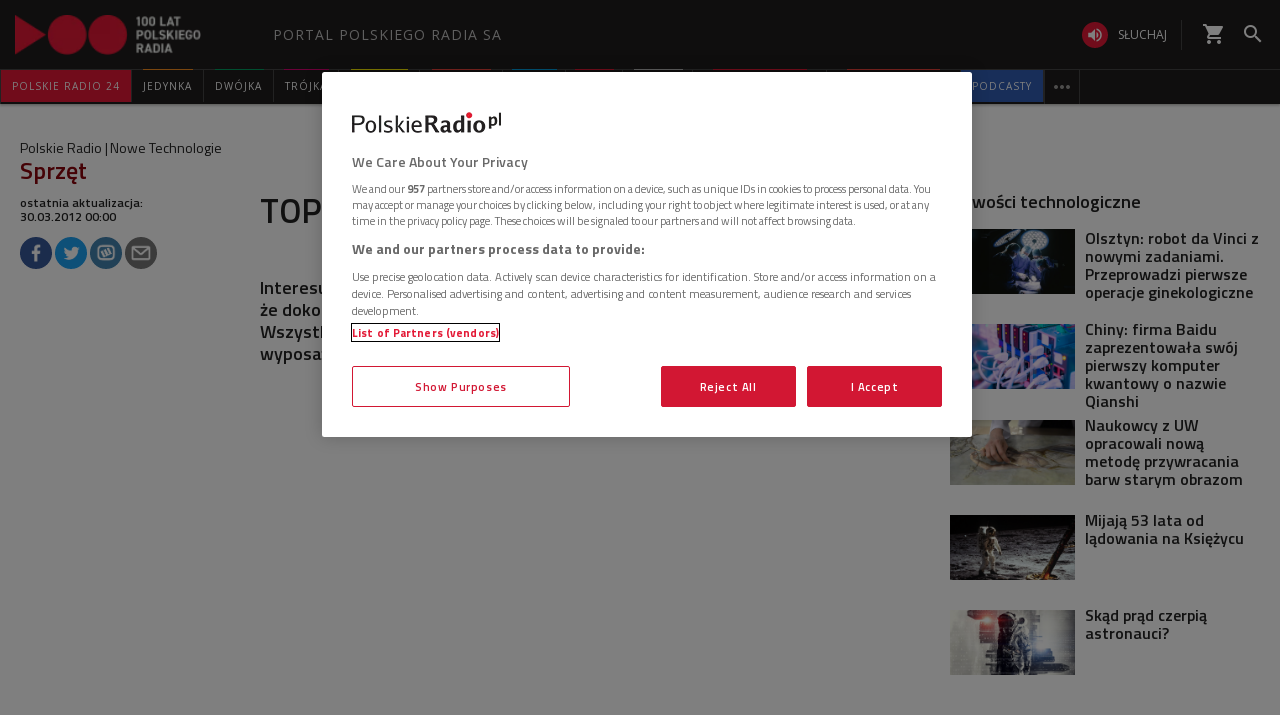

--- FILE ---
content_type: text/html; charset=utf-8
request_url: https://www.polskieradio.pl/111/1891/artykul/583894,top-5-notebookow
body_size: 62024
content:
<!DOCTYPE html>
<html prefix="og: https://ogp.me/ns#" xmlns:fb="https://www.facebook.com/2008/fbml" lang="pl-PL">
    <head id="ctl00_ctl00_ctl00_head1"><meta charset="utf-8" /><title>
	TOP 5 notebooków - Nowe Technologie
</title><link rel="dns-prefetch" href="http://fonts.googleapis.com" /><link rel="dns-prefetch" href="http://static.prsa.pl" /><link rel="dns-prefetch" href="http://static.polskieradio.pl" /><link rel="dns-prefetch" href="http://cdn.prsa.pl" /><link rel="dns-prefetch" href="http://api.polskieradio.pl" /><link rel="dns-prefetch" href="http://apipr.polskieradio.pl" /><link rel="dns-prefetch" href="http://embed.polskieradio.pl" /><link rel="dns-prefetch" href="http://stats.polskieradio.pl" /><link rel="dns-prefetch" href="http://www.google-analytics.com" /><link rel="dns-prefetch" href="http://fonts.gstatic.com/" /><link rel="dns-prefetch" href="http://www.googletagmanager.com" /><link rel="dns-prefetch" href="http://ajax.googleapis.com" /><link rel="preconnect" href="https://fonts.googleapis.com" crossorigin="" /><link rel="preconnect" href="https://fonts.gstatic.com" crossorigin="" /><link rel="preconnect" href="https://ajax.googleapis.com" crossorigin="" /><link rel="preconnect" href="https://www.googletagmanager.com" crossorigin="" /><link rel="dns-prefetch" href="https://cdn.polskieradio.pl" /><link rel="preconnect" href="http://cdn.polskieradio.pl" /><link rel="dns-prefetch" href="https://cdn.cookielaw.org" /><link rel="preconnect" href="http://cdn.cookielaw.org" /><script>var config = {"debug":false,"ova":false,"device":"desktop","cookiePlayer":"PR_PLAYER_NEW","cookieSong":"PR_PLAYER_TMP_NEW","fileserver":"//static.prsa.pl/","isEnabledPlayer":false,"streaming":true,"gfkContentId":"nowe-technologie_111","hitmapEnable":true,"hContrast":true,"advertising":{"section":"nowe-technologie","category":"sprzet"},"categorization":"pozostale"};</script>
<meta http-equiv="X-UA-Compatible" content="IE=edge">
<meta name="viewport" content="width=device-width, initial-scale=1.0">
    
<!-- (C)2000-2024 Gemius SA - gemiusPrism  / pp.polskieradio.pl2/Default section -->
<script type="text/javascript">
    var pp_gemius_identifier = 'bV.r28_AAI4V_sTmH4vPNNWb76bZOI7_5H80oSKzXuP.R7';

    function gemius_pending(i) { window[i] = window[i] || function () { var x = window[i + '_pdata'] = window[i + '_pdata'] || []; x[x.length] = Array.prototype.slice.call(arguments, 0); }; };
    (function (cmds) { var c; while (c = cmds.pop()) gemius_pending(c) })(['gemius_cmd', 'gemius_hit', 'gemius_event', 'gemius_init', 'pp_gemius_hit', 'pp_gemius_event', 'pp_gemius_init']);
    window.pp_gemius_cmd = window.pp_gemius_cmd || window.gemius_cmd;
    (function (d, t) {
        try {
            var gt = d.createElement(t), s = d.getElementsByTagName(t)[0], l = 'http' + ((location.protocol == 'https:') ? 's' : ''); gt.setAttribute('async', 'async');
            gt.setAttribute('defer', 'defer'); gt.src = l + '://gapl.hit.gemius.pl/xgemius.js'; s.parentNode.insertBefore(gt, s);
        } catch (e) { }
    })(document, 'script');
</script>


    
    
    
    
    
    
   

<link href="//fonts.googleapis.com/css?family=Hammersmith+One&subset=latin,latin-ext&display=swap" rel="preload" as="style" onload="this.onload=null;this.rel='stylesheet'">
<link href="//fonts.googleapis.com/css?family=Open+Sans:300italic,400italic,600italic,700italic,800italic,300,400,600,700,800&subset=latin,latin-ext&display=swap" rel="preload" as="style" onload="this.onload=null;this.rel='stylesheet'">
<link href="//fonts.googleapis.com/css?family=Titillium+Web:300,400,600,700,900&subset=latin,latin-ext&display=swap" rel="preload" as="style" onload="this.onload=null;this.rel='stylesheet'">
<link href="//fonts.googleapis.com/icon?family=Material+Icons&display=swap" rel="preload" as="style" onload="this.onload=null;this.rel='stylesheet'">

<link href="//maxcdn.bootstrapcdn.com/font-awesome/4.5.0/css/font-awesome.min.css" rel="preload" as="style" onload="this.onload=null;this.rel='stylesheet'">

<link href="/style/responsive2/responsive.no-reload.bootstrap.min.css?v=1.0.8944.15777" rel="preload" as="style" onload="this.onload=null;this.rel='stylesheet'" />

<script src="/scripts/responsive2/responsive.swiper.js?v=1.0.8944.15777"></script>    
<script src="/scripts/responsive2/responsive.jquerymisc.js?v=1.0.8944.15777"></script>
<script defer src="/scripts/responsive2/responsive.min.opt.js?v=1.0.8944.15777"></script>


            <script src="//www.polskieradio.pl/vastconfig/player.vast.js?v=1.0.8944.15777"></script>
        

    <link href="/style/responsive2/responsive.reload.min.css?v=1.0.8944.15777" rel="stylesheet" type="text/css" />
    <script defer src="/scripts/widget.PrsaAjaxTabs.js"></script>
    <script src="/scripts/jquery.tabs.js" defer></script>
    <script src="/scripts/responsive2/responsive.jqueryplayer.js"></script>
    <script type="text/javascript" src="//static.prsa.pl/scripts/jwplayer-7.12.8/jwplayer.js?v=1.0.8944.15777"></script>
    

    <link href="/style/responsive2/responsive.no-reload.min.css?v=1.0.8944.15777" rel="preload" as="style" onload="this.onload=null;this.rel='stylesheet'" /> 

    



<link type="text/css" href="//static.prsa.pl/App_Themes/HomePage/_style/Main.css?v=1.0.8944.15773" rel="preload" as="style" onload="this.onload=null;this.rel=&#39;stylesheet&#39;" />


    

    <!-- Google Optimize Anti-flicker snippet  -->
    <style>.async-hide { opacity: 0 !important} </style>
    <script async>(function (a, s, y, n, c, h, i, d, e) {
        s.className += ' ' + y; h.start = 1 * new Date;
        h.end = i = function () { s.className = s.className.replace(RegExp(' ?' + y), '') };
        (a[n] = a[n] || []).hide = h; setTimeout(function () { i(); h.end = null }, c); h.timeout = c;
    })(window, document.documentElement, 'async-hide', 'dataLayer', 4000,
        { 'GTM-WC9S9PQ': true });</script>

        <!-- Google Tag Manager -->
        <script async>(function (w, d, s, l, i) {
        w[l] = w[l] || []; w[l].push({
            'gtm.start':
                new Date().getTime(), event: 'gtm.js'
        }); var f = d.getElementsByTagName(s)[0],
            j = d.createElement(s), dl = l != 'dataLayer' ? '&l=' + l : ''; j.async = true; j.src =
            'https://www.googletagmanager.com/gtm.js?id=' + i + dl; f.parentNode.insertBefore(j, f);
    })(window, document, 'script', 'dataLayer', 'GTM-WC9S9PQ');</script>
    <!-- End Google Tag Manager -->


    
    
    
        <meta name="robots" content="index, follow" />
    
    
     <!--[if lt IE 9]>
      <script src="//static.prsa.pl/scripts/responsive/html5shiv.js?v=1.0.8944.15777"></script>
      <script src="//static.prsa.pl/scripts/responsive/respond.min.js?v=1.0.8944.15777"></script>
    <![endif]-->
   
    <meta property="og:title" content="TOP 5 notebooków"/>
<meta property="og:type" content="article"/>
<meta property="og:url" content="https://www.polskieradio.pl/111/1891/artykul/583894,top-5-notebookow"/>
<meta property="og:site_name" content="PolskieRadio.pl"/>
<meta property="og:description" content="Interesujący test wyboru notebooków kupujących w Agito.pl Okazuje się, że dokonują przemyślanych, a jednocześnie ciekawych wyborów. Wszystkie notebooki, które znalazły się w zestawieniu TOP 5 Agito.pl są wyposażone w nowoczesne, wydajne procesory."/>
<meta property="og:image" content="https://static.prsa.pl/images/dae28a86-cd10-4f1a-a55f-081c746bcbc2.jpg"/>
<meta property="twitter:card" content="summary_large_image"/>
<meta property="twitter:site" content="@PolskieRadiopl1"/>
<meta name="description" content="Interesujący&#32;test&#32;wyboru&#32;notebooków&#32;kupujących&#32;w&#32;Agito.pl&#32;Okazuje&#32;się,&#32;że&#32;dokonują&#32;przemyślanych,&#32;a&#32;jednocześnie&#32;ciekawych&#32;wyborów.&#32;Wszystkie&#32;notebooki,&#32;które&#32;znalazły&#32;się&#32;w&#32;zestawieniu&#32;TOP&#32;5&#32;Agito.pl&#32;są&#32;wyposażone&#32;w&#32;nowoczesne,&#32;wydajne&#32;procesory." /><link href="https://www.polskieradio.pl/111/1891/artykul/583894,top-5-notebookow" rel="canonical" /></head>
    
<body id="ctl00_ctl00_ctl00_ContentPlaceHolder1_bodyCtrl" class="id1884&#32;ArticleMasterModern&#32;polskieradio">

<!-- Google Tag Manager (noscript) -->
<noscript><iframe src="https://www.googletagmanager.com/ns.html?id=GTM-WC9S9PQ"
height="0" width="0" style="display:none;visibility:hidden"></iframe></noscript>
<!-- End Google Tag Manager (noscript) -->

<div id="fb-root"></div>


<div id="ajax-wrap-body">
    
    <style>
  @media (min-width: 768px) {
    #prMenu .menu-header {
      padding: 2.5px 0;
    }

    #prMenu .menu-main .pr-container {
      border-right: unset;
    }

    #prMenu #moreMedia {
      border-right: 1px solid #444;
    }

    #prMenu .menu-main ul .item-name:before {
      left: 15%;
      width: 70%;
    }

    #prMenu .menu-header .actions-wrapper .listen {
      border: none;
      margin: 19px 20px 19px 15px;
      position: relative;
      padding: 0;
      border-radius: 30px;
    }

    #prMenu .menu-header .actions-wrapper .listen:hover i {
      background-color: #ce0018;
    }

    #prMenu .menu-header .actions-wrapper .listen:after {
      content: "";
      border-left: 1px solid #444;
      height: 30px;
      position: absolute;
      right: -15px;
    }

    #prMenu .menu-header .actions-wrapper .listen i {
      background-color: #e31936;
      color: #fff;
      font-size: 18px;
    }

    .menu-button__podcasts {
      margin: 19px 0px 19px 15px;
    }

    .menu-button__podcasts a {
      display: flex !important;
      align-items: center;
      background-color: #305cb4;
      border-radius: 20px;
      padding: 0px 10px;
      text-transform: uppercase;
      height: 26px;
    }

    .menu-button__internet a {
      display: flex !important;
      align-items: center;
      background-color: #77a7ff;
      border-radius: 20px;
      padding: 0px 10px;
      text-transform: uppercase;
      height: 26px;
    }

    .menu-button__podcasts i {
      font-size: 20px;
    }

    .expandable-list-external {
      display: flex;
    }

    .expandable-list-external ul {
      display: flex;
      align-items: center;
      padding: 0 15px 0 5px;
    }

    .expandable-list-external a.item-name.hidden-if-sticky {
      white-space: nowrap;
    }

    .menu-flag-link {
      width: 16px;
      height: 16px;
      border: 1px solid transparent;
      margin-left: 10px;
      border-radius: 50%;
      background-position: center;
      background-repeat: no-repeat;
      background-size: 200%;
      position: relative;
      z-index: 10;
    }

    .menu-flag-link:hover {
      border-radius: 50%;
      width: 16px;
      height: 16px;
      z-index: 9;
      border: 1px solid #707070;
    }

    .menu-flag-link p {
      position: absolute;
      top: 10px;
      left: 50%;
      transform: translate(-50%, 0) !important;
      visibility: hidden;
      background-color: #707070;
      color: #fff;
      text-align: center;
      text-transform: uppercase;
      padding: 5px;
    }

    .menu-flag-link p::after {
      content: "";
      width: 1px;
      height: 9px;
      z-index: 10;
      position: absolute;
      visibility: hidden;
      top: -7px;
      left: 50%;
      transform: translate(-50%, 0);
      background-color: #707070;
    }

    .menu-ukraine-link {
      position: relative;
    }

    .menu-ukraine-link p {
      position: absolute;
      top: 23px;
      left: 50%;
      transform: translate(-50%, 0) !important;
      visibility: hidden;
      background-color: #707070;
      color: #fff;
      text-align: center;
      text-transform: uppercase;
      padding: 5px;
    }

    .menu-ukraine-link p::after {
      content: "";
      width: 1px;
      height: 9px;
      z-index: 10;
      position: absolute;
      visibility: hidden;
      top: -7px;
      left: 50%;
      transform: translate(-50%, 0);
      background-color: #707070;
    }

    .menu-flag-link:hover p,
    .menu-flag-link:hover p::after,
    .menu-ukraine-link:hover p,
    .menu-ukraine-link:hover p::after {
      visibility: visible;
    }

    #prMenu .menu-main ul #prPR24 .item-name {
      background-color: #e31936;
    }

    #prMenu .menu-main ul #prPodcasts .item-name {
      background-color: #305cb3;
    }

    #prMenu #moreMedia i {
      color: #9a9997;
    }

    #prMenu .menu-main .program-menu .program-bar .logo {
      max-width: 100px;
    }

    #prMenu .menu-main ul #prPR24 .item-name:before {
      display: none;
    }

    #prMenu #moreMediaMenu .pr-container {
      position: relative;
      margin-left: auto;
      margin-right: auto;
      padding-left: 15px;
      padding-right: 15px;
      max-width: 1257px;
      width: 100%;
    }

    #prMenu #moreMediaMenu .pr-wrapper {
      padding-top: 60px;
      padding-bottom: 20px;
      margin-left: -15px;
      margin-right: -15px;
      display: flex;
      flex-flow: row wrap;
      flex-grow: 0;
      flex-shrink: 0;
      align-items: normal;
      justify-content: flex-start;
    }

    #prMenu #moreMediaMenu .column-content {
      position: relative;
      padding-left: 15px;
      padding-right: 15px;
      width: 23.3333%;
      flex: 0 0 23.3333%;
      max-width: 23.3333%;
      margin-left: 0;
    }

    #prMenu #moreMediaMenu .column-content a {
      width: 100%;
    }

    #prMenu #moreMediaMenu .column-content-item {
      margin-bottom: 40px;
      align-items: center;
      display: flex;
      width: 100%;
    }

    #prMenu #moreMediaMenu .column-content-icon {
      justify-content: center;
      align-items: center;
      width: 20%;
      display: flex;
      height: 20px;
    }

    #prMenu #moreMediaMenu .column-content-station {
      width: 60%;
    }

    #prMenu #moreMediaMenu .column-content-station-name {
      font-size: 13px;
      font-weight: 700;
      line-height: 19px;
      text-align: left;
      text-transform: uppercase;
      color: rgb(245, 245, 245);
      margin: 0;
    }

    #prMenu #moreMediaMenu .column-content-border {
      background-color: rgb(245, 245, 245);
      width: 2px;
      height: calc(100% - 40px);
      opacity: 0.5;
      display: block;
      position: absolute;
      top: 0;
      right: 0;
    }
  }

  @media (max-width: 767px) {
    #prMobileMenuPane {
      overflow: scroll;
    }

    #prMobileMenuPane .mobile-ul {
      padding-top: 0;
    }

    #prMobileMenuPane .mobile-ul .mobile-li .list-item .icon {
      border-bottom: unset;
    }

    #prMobileMenuPane .mobile-ul .mobile-li .list-item .item-title {
      padding-left: 10px;
    }

    #prMobileMenuPane .mobile-ul .mobile-li {
      display: flex;
      align-items: center;
      border-bottom: 1px solid #444;
      height: unset;
      padding: 8px 0;
    }

    #prMobileMenuPane .mobile-ul .mobile-li .list-item {
      height: unset;
      margin-left: 10px;
    }

    #prMobileMenuPane .mobile-ul .mobile-li .list-item .item-title {
      font-size: 12px;
      font-weight: 500;
      font-family: "Poppins", sans-serif;
      color: #dddddd;
      opacity: 0.8;
      border-bottom: unset;
    }

    #prMobileMenuPane .mobile-ul .mobile-li .list-item:active .item-title,
    #prMobileMenuPane .mobile-ul .mobile-li .list-item:hover .item-title,
    #prMobileMenuPane .mobile-ul .mobile-li .list-item:active .mobile-icon,
    #prMobileMenuPane .mobile-ul .mobile-li .list-item:hover .mobile-icon {
      opacity: 1;
    }

    li.mobile-li.mobile-li__radio-poland {
      height: unset !important;
      display: flex !important;
      flex-direction: column;
      padding: 10px 5px !important;
    }

    li.mobile-li.mobile-li__radio-poland ul {
      display: flex;
      width: 100%;
      padding-left: 5px;
      flex-direction: column;
    }

    li.mobile-li.mobile-li__radio-poland ul li a {
      display: flex;
      align-items: center;
    }

    li.mobile-li.mobile-li__radio-poland ul li a div {
      margin: 0 10px;
      width: 15px;
      height: 15px;
      border-radius: 100%;
      background-position: center;
      background-repeat: no-repeat;
      background-size: 180%;
    }

    li.mobile-li.mobile-li__radio-poland ul li a p {
      font-size: 12px;
      font-weight: 500;
      font-family: "Poppins", sans-serif;
      color: #9d9d9d;
      margin: 10px 0;
    }

    li.mobile-li.mobile-li__radio-poland ul li a p:hover,
    li.mobile-li.mobile-li__radio-poland ul li a p:active {
      color: #dddddd;
    }

    a.list-item.mobile-list-item-ukraine:before {
      content: "";
      width: 15px;
      height: 15px;
      background-repeat: no-repeat;
      background-position: center;
      background-image: url(//static.prsa.pl/7a3499ed-a05b-4854-a92d-20c327594079.file);
      position: absolute;
      left: 16px;
    }
  }

  .wrap-cookie-info {
    display: none;
  }

  .FlagOfPoland.active {
    background: url(//static.prsa.pl/9cdcfa0f-0954-4327-8de0-bb4d4fd779da.file)
      no-repeat;
    width: 70px;
    height: 50px;
    position: relative;
    top: 0;
    background-size: contain;
    display: inline-block;
  }

  .christmas-decoration.active {
    background: url(//static.prsa.pl/475f27fd-9b3f-48b6-9f13-73fb33e7389a.file);
    width: auto;
    height: 58px;
    background-repeat: no-repeat;
    display: block;
    margin: 0 auto;
    background-size: contain;
    flex: 1 1 auto;
    background-position: center;
  }

  #ajax-wrap-body {
    overflow: hidden;
    position: relative;
  }

  .glossed .rodo-modal {
    display: none;
  }

  .ArticleMasterModern .extra.full {
    position: static;
  }

  /* żałoba menu style */

  #prMenu.activeDeP .menu-header .actions-wrapper .listen i {
    background-color: grey;
  }

  #prMenu.activeDeP .menu-main ul #prJedynka:hover .item-name {
    color: #fff;
  }

  #prMenu.activeDeP .menu-main ul #prJedynka .item-name:before {
    background-color: grey;
  }

  #prMenu.activeDeP .menu-main ul #prDwojka:hover .item-name {
    color: #fff;
  }

  #prMenu.activeDeP .menu-main ul #prDwojka .item-name:before {
    background-color: grey;
  }

  #prMenu.activeDeP .menu-main ul #prTrojka:hover .item-name {
    color: #fff;
  }

  #prMenu.activeDeP .menu-main ul #prTrojka .item-name:before {
    background-color: grey;
  }

  #prMenu.activeDeP .menu-main ul #prCzworka:hover .item-name {
    color: #fff;
  }

  #prMenu.activeDeP .menu-main ul #prCzworka .item-name:before {
    background-color: grey;
  }

  #prMenu.activeDeP .menu-main ul #prPR24 .item-name:before {
    background-color: grey;
  }

  #prMenu.activeDeP .menu-main ul #prPR24 .item-name:before {
    background-color: grey;
  }

  #prMenu.activeDeP .menu-main ul #prRadioPoland .item-name:before {
    background-color: grey;
  }

  #prMenu.activeDeP .menu-main ul #special .item-name:after {
    background-color: grey;
  }

  #prMenu.activeDeP .menu-main ul #prRadioDzieciom .item-name:before {
    background-color: grey;
  }

  #prMenu.activeDeP .menu-main ul #rckl .item-name:before {
    background-color: grey;
  }

  #rckl .item-name:before {
    background-color: #653265;
  }

  #prMenu.activeDeP li#prWiadomosci:before {
    content: "";
    background-image: url(//static.prsa.pl/7fced87a-067b-49fa-bf27-b07518bc8f8a.file);
    width: 67px;
    height: 94px;
    position: absolute;
    display: block;
    background-position: center;
    background-repeat: no-repeat;
    top: -38px;
    background-size: 100%;
    left: -78px;
  }

  @media (max-width: 1400px) {
    #prMenu.activeDeP li#prWiadomosci:before {
      display: block;
    }
  }

  /*ens*/

  @media (max-width: 1280px) {
    .rodo-modal__content {
      max-width: 900px;
    }

    #prMenu .menu-main ul .item-select .item-name {
      font-size: 10px;
    }
  }

  @media (max-width: 991px) {
    .rodo-modal__content {
      max-width: 700px;
      margin: 50px auto 0 auto;
    }

    #prMenu .menu-main ul .item-select .item-name {
      font-size: 8px;
    }
  }

  @media (max-width: 767px) {
    .mobile-icon {
      width: 24px;
      height: 24px;
      opacity: 0.6;
      display: block;
    }

    .rodo-modal__content {
      max-width: 100%;
    }

    .rodo-modal__logo-wrapper {
      left: 15px;
    }

    .rodo-modal__logo-portal {
      left: 0;
    }

    .rodo-modal__close {
      right: 45px;
    }

    .rodo-modal__info {
      padding: 15px;
    }

    .rodo-modal__rules {
      margin: 0 15px 10px 15px;
      padding: 15px;
    }

    .rodo-modal__more {
      padding: 0 15px;
    }

    .rodo-modal__more {
      text-align: left;
    }

    .rodo-modal__accept {
      right: 30px;
    }
  }

  #prMenu .menu-main ul #special .item-name:before {
    background-color: #fff;
    height: 3px;
    top: -1px;
  }

  #prMenu .menu-main ul #special .item-name:after {
    content: "";
    display: block;
    background-color: red;
    height: 3px;
    position: absolute;
    top: 2px;
    left: 0;
    width: 100%;
  }

  #prMenu .menu-main .program-menu .program-bar .logo {
    object-fit: contain;
  }

  #prMobileMenuPane .mobile-ul .mobile-li.special {
    position: relative;
  }

  #prMobileMenuPane .mobile-ul .mobile-li.special:before {
    content: "";
    display: block;
    background-color: red;
    height: 3px;
    position: absolute;
    bottom: 0;
    left: 0;
    width: 100%;
  }

  #prMobileMenuPane .mobile-ul .mobile-li.special:after {
    content: "";
    display: block;
    background-color: #fff;
    height: 3px;
    position: absolute;
    bottom: 3px;
    left: 0;
    width: 100%;
  }

  /*PRD*/
  #prMenu .menu-main ul #prRadioDzieciom .item-name:before {
    background-color: #00a6e8;
  }

  /*podcasty*/
  @media (min-width: 768px) {
    #podcasty .item-name {
      background-color: #3a3a3a !important;
    }

    #prMenu .menu-main ul #podcasty.item-select:hover .item-name {
      background-color: transparent !important;
    }

    #prMenu .menu-main ul #podcasty .item-name:before {
      background-color: #e31936;
    }
  }

  @media (max-width: 767px) {
    .podcasty-item {
      margin-left: -15px !important;
      margin-right: -15px !important;
      margin-top: -1px !important;
    }

    .podcasty-item .list-item {
      background-color: #3a3a3a !important;
      padding-left: 15px;
    }

    .podcasty-item .item-title {
      border-bottom: none;
    }
  }

  /*PRK*/
  #prMenu .menu-main ul #prk .item-name:before {
    background-color: rgb(243, 70, 63);
  }

  #prMenu .menu-main ul #prk:hover .item-name {
    color: rgb(243, 70, 63);
  }

  /*podcast embed fix*/
  .ArticleMaster iframe[src^="https://www.embedder.polskieradio.pl/podcast/"],
    .ArticleMaster iframe[src^="https://www.embedder.polskieradio.pl/track/"]
  {
    width: 100%;
  }

  /*external menu*/
  #prMenu #prRadioPoland .program-menu .program-bar {
    background-color: #e31936;
  }

  #prMenu #prRadioPolandMenu ul li {
    text-transform: uppercase;
    font-size: 12px;
    line-height: 18px;
    font-weight: 400;
  }

  #prMenu #prRadioPolandMenu ul li a {
    padding: 9px 15px;
    display: table;
    width: 100%;
    font-family: "Open Sans", sans-serif;
    transition: text-shadow 0.3s;
    letter-spacing: 1px;
  }

  #prMenu #prRadioPolandMenu ul li a i {
    display: table-cell;
    vertical-align: middle;
    width: 24px;
    height: 24px;
  }

  #prMenu #prRadioPolandMenu ul li a span {
    display: table-cell;
    vertical-align: middle;
    padding-left: 10px;
    white-space: nowrap;
  }

  #prRadioPoland:hover #prRadioPolandMenu {
    visibility: visible;
    opacity: 1;
  }

  @media (max-width: 991px) {
    #prMenu #prRadioPolandMenu .program-bar,
    #prMenu #prRadioPolandMenu ul li a i {
      display: none;
    }

    #prMenu #prRadioPolandMenu ul li a span {
      padding-left: 0;
    }

    .menu-button__podcasts,
    .menu-button__internet,
    #prMenu .menu-header .actions-wrapper .listen {
      display: none;
    }
    #prRadioPoland:hover #prRadioPolandMenu {
      width: 210px;
    }
  }
  @media (max-width: 1281px) and (min-width: 992px) {
    #prMenu .menu-main ul .item-select .program-menu li a {
      font-size: 11px;
    }
  }
  @media (max-width: 991px) and (min-width: 768px) {
    #HotTopic {
      top: 78px;
    }
  }

  #prMenu .menu-header .logo {
    background: url("//static.prsa.pl/742d4019-bf97-4613-a29f-d16f4a9f0cda.file") !important;
    background-repeat: no-repeat !important;
    background-size: contain !important;
    width: 228px !important;
    height: 40px;
  }

  #prMobileMenu .mobile-menu-wrapper .logo-wrapper .logo {
    background: url("//static.prsa.pl/742d4019-bf97-4613-a29f-d16f4a9f0cda.file") !important;
    background-repeat: no-repeat !important;
    background-size: contain !important;
    width: auto;
    height: 30px !important;
  }

  @media (max-width: 1110px) {
    .item-select.expandable-list-external ul {
      flex-direction: column;
      padding: 0 5px;
    }

    .item-select.expandable-list-external ul li {
      display: none;
    }

    .item-select.expandable-list-external ul li:first-child {
      display: flex;
      align-items: center;
      justify-content: center;
      width: 100%;
      height: 100%;
      flex-direction: column;
    }

    .item-select.expandable-list-external ul li:first-child i {
      line-height: 0.25;
    }

    .item-select.expandable-list-external ul li:first-child a {
      margin: 0;
      margin-bottom: 4px;
    }
  }
  /**/
  #ajax-wrap-page .alertprsa2 {
    display: none !important;
  }

  /*czworka menu fix*/
  @media (max-width: 1281px) and (min-width: 992px) {
    .czworka-v2 .sticky-menu-content__item:after {
      margin-left: 10px;
      margin-right: 10px;
    }
  }

  /**/
  #prMenu .menu-main ul #prTeatr .item-name:before {
    background-color: #e31936;
  }
  @media (min-width: 992px) and(max-width: 1100px) {
    #prMenu .menu-main ul .item-select .item-name {
      font-size: 9px;
    }
    #prMenu .menu-main ul .item-select .item-name {
      padding: 11px 5px;
    }
  }
  .menu-item-ru {
    width: 100%;
  }
  #prMenu
    .menu-main
    .pr-container
    ul
    .item-select
    .program-menu
    li
    a.menu-link-ru {
    display: flex !important;
    align-items: center;
  }
  @media (max-width: 991px) {
    .menu-icon-ru {
      display: none;
    }
  }
</style>

<script>
  //definicja dataLayer i gtag
  window.dataLayer = window.dataLayer || [];
  function gtag() {
    dataLayer.push(arguments);
  }
  //consent default
  gtag("consent", "default", {
    ad_storage: "denied",
    ad_user_data: "denied",
    ad_personalization: "denied",
    analytics_storage: "denied",
  });
</script>

<!-- one trust cookies tool -->
<script
  async
  src="https://cdn.cookielaw.org/scripttemplates/otSDKStub.js"
  type="text/javascript"
  charset="UTF-8"
  data-domain-script="862184ff-e0e1-47d2-9fb1-c74d168817fc"
></script>
<script async type="text/javascript">
  function OptanonWrapper() {}
</script>
<script>
  window.addEventListener("DOMContentLoaded", function () {
    $(function () {
      var regex = new RegExp("^/([^/]*).*$");
      var section = window.location.pathname.replace(regex, "$1");
      if (
        section === "10" ||
        section === "10,Czworka" ||
        section === "169" ||
        section === "169,BLOG-Czworka-Muzyczny"
      ) {
        var customMenu = document.querySelector(".czworka-v2-custom-menu");
        customMenu.style.display = "block";
      }
    });
  });
</script>
<script>
  window.addEventListener("DOMContentLoaded", function () {
    $(document).ready(function () {
      var today = new Date();
      var startDay = new Date(today.getFullYear(), 10, 11, 0, 1);
      var endDay = new Date(today.getFullYear(), 10, 11, 23, 59);
      var flag = document.querySelector(".FlagOfPoland");

      if (today > startDay && today < endDay) {
        flag.className += " active";
      }
    });
  });
</script>

<div id="prMobileMenuPane" class="box" data-idboxinstance="1100001">
  <div class="mobile-pane-wrapper">
    <i class="material-icons close-mobile-menu"></i>
    <ul class="mobile-ul">
      <li class="mobile-li">
        <a
          href="https://polskieradio24.pl/"
          class="list-item"
          style="border-left: 3px solid #e31936"
        >
          <div class="item-title">polskie radio 24</div>
        </a>
      </li>
      <li class="mobile-li">
        <a
          href="https://jedynka.polskieradio.pl/"
          class="list-item"
          style="border-left: 3px solid #f68e1e"
        >
          <div class="item-title">jedynka</div>
        </a>
      </li>
      <li class="mobile-li">
        <a
          href="https://www.polskieradio.pl/8,Dwojka"
          class="list-item"
          style="border-left: 3px solid #009e61"
        >
          <div class="item-title">dwójka</div>
        </a>
      </li>
      <li class="mobile-li">
        <a
          href="https://trojka.polskieradio.pl/"
          class="list-item"
          style="border-left: 3px solid #d80372"
        >
          <div class="item-title">trójka</div>
        </a>
      </li>
      <li class="mobile-li">
        <a
          href="https://www.polskieradio.pl/10,Czworka"
          class="list-item"
          style="border-left: 3px solid #fff402"
        >
          <div class="item-title">czwórka</div>
        </a>
      </li>
      <li class="mobile-li">
        <a
          href="https://radiokierowcow.pl/"
          class="list-item"
          style="border-left: 3px solid #f3463f"
        >
          <div class="item-title">Polskie Radio Kierowców</div>
        </a>
      </li>
      <li class="mobile-li">
        <a
          href="https://www.polskieradio.pl/18,Dzieci"
          class="list-item"
          style="border-left: 3px solid #00a6e8"
        >
          <div class="item-title">polskie radio dzieciom</div>
        </a>
      </li>
      <li class="mobile-li">
        <a
          href="https://chopin.polskieradio.pl/"
          class="list-item"
          style="border-left: 3px solid #bcbcbc"
        >
          <div class="item-title">Chopin</div>
        </a>
      </li>
      <li class="mobile-li mobile-li__radio-poland">
        <a
          href="https://www.polskieradio.pl/395"
          class="list-item"
          style="border-left: 3px solid #e31936"
        >
          <div class="item-title">PR dla Zagranicy</div>
        </a>
      </li>
      <li class="mobile-li">
        <a
          href="https://www.polskieradio.pl/398"
          class="list-item mobile-list-item-ukraine"
        >
          <div class="item-title">ПР ДЛЯ УКРАЇНИ</div>
        </a>
      </li>
      <li class="mobile-li">
        <a
          href="https://podcasty.polskieradio.pl/"
          class="list-item"
          style="border-left: 3px solid #305cb3"
        >
          <div class="item-title">Podcasty</div>
        </a>
      </li>
    </ul>
    <div class="mobile-menu-other-links">
      <ul class="mobile-ul">
        <li class="mobile-li">
          <a href="https://www.polskieradio.pl/357" class="list-item">
            <i class="mobile-icon">
              <svg
                xmlns="http://www.w3.org/2000/svg"
                width="19.999"
                height="19.894"
                viewBox="0 0 19.999 19.894"
                style="height: 100%"
              >
                <defs>
                  <style>
                    .theatre-path {
                      fill: #fff;
                    }
                  </style>
                </defs>
                <path
                  class="theatre-path"
                  d="M8.11,19.45a6.948,6.948,0,0,1-4.4-5.1L2.05,6.54A1.984,1.984,0,0,1,3.58,4.17L13.35,2.1l.03-.01a2,2,0,0,1,2.34,1.54l.35,1.67,4.35.93h.03a2.014,2.014,0,0,1,1.51,2.36L20.3,16.41A6.993,6.993,0,0,1,12,21.79a6.888,6.888,0,0,1-3.89-2.34h0M20,8.18,10.23,6.1,8.57,13.92v.03A4.991,4.991,0,0,0,18.34,16L20,8.18M16,16.5a2.968,2.968,0,0,1-5.5-1.16L16,16.5M8.47,5.17,4,6.13l1.66,7.81.01.03a4.843,4.843,0,0,0,.86,1.9,7.028,7.028,0,0,1,.09-2.37l.43-2A1.506,1.506,0,0,1,6,10.81,1.567,1.567,0,0,1,7.25,9.5H7.5l.78-3.81a1.8,1.8,0,0,1,.19-.52m6.56,7.06a1.655,1.655,0,0,1,2.97.63,1.576,1.576,0,0,1-1.7.64,1.538,1.538,0,0,1-1.27-1.27m-4.88-1.04a1.556,1.556,0,0,1,1.68-.66,1.607,1.607,0,0,1,1.28,1.29,1.634,1.634,0,0,1-2.96-.63m1.82-6.76,1.96.42-.16-.8Z"
                  style="transform: translate(-2.002px, -2.052px)"
                ></path>
              </svg>
            </i>
            <div class="item-title">teatr polskiego radia</div>
          </a>
        </li>
        <li class="mobile-li">
          <a href="https://www.polskieradio.pl" class="list-item">
            <i class="mobile-icon">
              <svg
                xmlns="http://www.w3.org/2000/svg"
                width="18"
                height="18"
                viewBox="0 0 18 18"
                style="height: 100%"
              >
                <g>
                  <g>
                    <path
                      fill="#f5f5f5"
                      d="M18 11v2c-2.76 0-5 2.24-5 5h-2c0-3.87 3.13-7 7-7zm0 4v3h-3c0-1.66 1.34-3 3-3zm0-8v2a9 9 0 0 0-9 9H7c0-6.07 4.93-11 11-11zM0 7V5c2.76 0 5-2.24 5-5h2c0 3.87-3.13 7-7 7zm0 4V9a9 9 0 0 0 9-9h2c0 6.07-4.92 11-11 11zm0-8V0h3c0 1.66-1.34 3-3 3z"
                    ></path>
                  </g>
                </g>
              </svg>
            </i>
            <div class="item-title">kanały internetowe</div>
          </a>
        </li>
        <li class="mobile-li">
          <a href="https://www.polskieradio.pl/39,Historia" class="list-item">
            <i class="mobile-icon">
              <svg
                xmlns="http://www.w3.org/2000/svg"
                width="20"
                height="20.003"
                viewBox="0 0 20 20.003"
                style="height: 100%"
              >
                <defs>
                  <style>
                    .history-path {
                      fill: #f5f5f5;
                    }
                  </style>
                </defs>
                <path
                  class="history-path"
                  d="M22,2S14.36,1.63,8.34,9.88A44.377,44.377,0,0,0,2,22l1.94-1a21.785,21.785,0,0,1,3.6-5c2.53.74,5.17.65,7.46-2a14.74,14.74,0,0,0-5.96-.19C11.69,12,13.5,11.6,16,12l1-2a10.294,10.294,0,0,0-4.78.04C14.19,8.65,15.56,7.87,18,8l1.21-1.93a12.032,12.032,0,0,0-4.29.5,7.794,7.794,0,0,1,5.22-2.25A7.827,7.827,0,0,1,22,2Z"
                  style="transform: translate(-2px, -1.997px)"
                ></path>
              </svg>
            </i>
            <div class="item-title">historia</div>
          </a>
        </li>
        <li class="mobile-li">
          <a href="https://serwisyspecjalne.polskieradio.pl/" class="list-item">
            <i class="mobile-icon">
              <svg
                xmlns="http://www.w3.org/2000/svg"
                width="23"
                height="19"
                viewBox="0 0 23 19"
                style="height: 100%"
              >
                <g>
                  <g>
                    <path
                      fill="#f5f5f5"
                      d="M20.483 15.222c0 .622-.509 1.13-1.13 1.13-.622 0-1.131-.508-1.131-1.13V12.96h-6.784v-2.928a5.268 5.268 0 0 0 1.764-1.165l.226-.226 3.2 3.189h1.594v-1.595l-6.784-6.75v-.7h9.045zM7.921 5.34H5.343L4.167 4.164a5.733 5.733 0 0 1 2.058-.385c1.515 0 2.929.588 4.003 1.651l1.594 1.594-.226.226a3.054 3.054 0 0 1-2.171.905 3.13 3.13 0 0 1-1.504-.384zM9.176.523v1.56a8.007 8.007 0 0 0-2.95-.565A7.884 7.884 0 0 0 .627 3.836L4.393 7.6h1.255v1.255a5.286 5.286 0 0 0 3.517 1.538v2.566h-3.38v3.393a2.268 2.268 0 0 0 2.26 2.26h11.308a3.388 3.388 0 0 0 3.392-3.391V.522z"
                    ></path>
                  </g>
                </g>
              </svg>
            </i>
            <div class="item-title">serwisy historyczne</div>
          </a>
        </li>
      </ul>
      <ul class="mobile-ul">
        <li class="mobile-li">
          <a href="https://www.polskieradio.pl/377" class="list-item">
            <i class="mobile-icon">
              <svg
                xmlns="http://www.w3.org/2000/svg"
                width="27"
                height="27"
                viewBox="0 0 27 27"
                style="height: 100%"
              >
                <g
                  id="Group_2162"
                  data-name="Group 2162"
                  style="transform: translate(-435.389px, 144.834px)"
                >
                  <path
                    id="Path_1298"
                    data-name="Path 1298"
                    d="M466.5-116.409a1.5,1.5,0,0,1,1.5,1.5,1.5,1.5,0,0,1-1.5,1.5,1.5,1.5,0,0,1-1.5-1.5,1.5,1.5,0,0,1,1.5-1.5"
                    style="transform: translate(-17.442px, -16.742px)"
                    fill="#f5f5f5"
                    fill-rule="evenodd"
                  ></path>
                  <path
                    id="Path_1299"
                    data-name="Path 1299"
                    d="M448.889-144.834a13.5,13.5,0,0,1,13.5,13.5,13.5,13.5,0,0,1-13.5,13.5,13.441,13.441,0,0,1-6.111-1.46,5.672,5.672,0,0,0,4.734-1.547c3.505-3.215,3.742-10.414,7.409-10.654l.189-.006v-.5h-2.436a3.589,3.589,0,0,0-3.614-3.285,3.668,3.668,0,0,0-3.63,3.63l0,7.176c-.009,1.8-.467,3.468-2.435,3.875-1.61.333-3.377-.779-4.477-2.093a13.445,13.445,0,0,1-3.127-8.641A13.5,13.5,0,0,1,448.889-144.834Z"
                    style="transform: translate(0, 0)"
                    fill="#f5f5f5"
                    fill-rule="evenodd"
                  ></path>
                </g>
              </svg>
            </i>
            <div class="item-title">Radiowe Centrum Kultury Ludowej</div>
          </a>
        </li>
        <li class="mobile-li">
          <a href="https://reportaz.polskieradio.pl/" class="list-item">
            <i class="mobile-icon">
              <svg
                xmlns="http://www.w3.org/2000/svg"
                width="18"
                height="21"
                viewBox="0 0 18 21"
                style="height: 100%"
              >
                <g>
                  <g>
                    <path
                      fill="#f5f5f5"
                      d="M8.5 8a2.5 2.5 0 0 0 5 0 2.5 2.5 0 0 0-5 0zM4.64 1.64L3.22.22A10.965 10.965 0 0 0 0 8c0 3.04 1.23 5.79 3.22 7.78l1.41-1.41A9.011 9.011 0 0 1 2 8c0-2.49 1.01-4.74 2.64-6.36zM14 19c-.29 0-.56-.06-.76-.15-.71-.37-1.21-.88-1.71-2.38-.51-1.56-1.47-2.29-2.39-3-.79-.61-1.61-1.24-2.32-2.53C6.29 9.98 6 8.93 6 8c0-2.8 2.2-5 5-5s5 2.2 5 5h2c0-3.93-3.07-7-7-7S4 4.07 4 8c0 1.26.38 2.65 1.07 3.9.91 1.65 1.98 2.48 2.85 3.15.81.62 1.39 1.07 1.71 2.05.6 1.82 1.37 2.84 2.73 3.55A3.999 3.999 0 0 0 18 17h-2c0 1.1-.9 2-2 2z"
                    ></path>
                  </g>
                </g>
              </svg>
            </i>
            <div class="item-title">studio reportażu<br />polskiego radia</div>
          </a>
        </li>

        <li class="mobile-li">
          <a
            href="https://www.polskieradio.pl/79,Polska-Orkiestra-Radiowa"
            class="list-item"
          >
            <i class="mobile-icon">
              <svg
                xmlns="http://www.w3.org/2000/svg"
                width="12"
                height="18"
                viewBox="0 0 12 18"
                style="height: 100%"
              >
                <g>
                  <g>
                    <path
                      fill="#f5f5f5"
                      d="M4.01 16c-1.1 0-2-.9-2-2s.9-2 2-2 2 .9 2 2-.9 2-2 2zM6 0l.01 10.55c-.59-.34-1.27-.55-2-.55a4.001 4.001 0 1 0 0 8C6.23 18 8 16.21 8 14V4h4V0z"
                    ></path>
                  </g>
                </g>
              </svg>
            </i>
            <div class="item-title">Orkiestra Polskiego Radia w Warszawie</div>
          </a>
        </li>
        <li class="mobile-li">
          <a href="https://polskieradio.pl/ramowka" class="list-item">
            <i class="mobile-icon">
              <svg
                xmlns="http://www.w3.org/2000/svg"
                width="18"
                height="20"
                viewBox="0 0 18 20"
                style="height: 100%"
              >
                <g>
                  <g>
                    <path
                      fill="#f5f5f5"
                      d="M4 16h7v-2H4zm0-4h10v-2H4zM2 6V4h14v2zm14 12H2V8h14zm0-16h-1V0h-2v2H5V0H3v2H2C.9 2 0 2.9 0 4v14c0 1.1.9 2 2 2h14c1.1 0 2-.9 2-2V4c0-1.1-.9-2-2-2z"
                    ></path>
                  </g>
                </g>
              </svg>
            </i>
            <div class="item-title">ramówka</div>
          </a>
        </li>
        <li class="mobile-li">
          <a
            href="https://www2.polskieradio.pl/czestotliwosci"
            class="list-item"
          >
            <i class="mobile-icon">
              <svg
                xmlns="http://www.w3.org/2000/svg"
                width="19"
                height="16"
                viewBox="0 0 19 16"
                style="height: 100%"
              >
                <g>
                  <g>
                    <path
                      fill="#f5f5f5"
                      d="M19 1v2H5V1zM5 7h14v2H5zm0 6h14v2H5zm-1.5 1c0 .82-.68 1.5-1.5 1.5S.5 14.82.5 14s.67-1.5 1.5-1.5 1.5.68 1.5 1.5zm0-12c0 .83-.67 1.5-1.5 1.5S.5 2.83.5 2 1.17.5 2 .5s1.5.67 1.5 1.5zm0 6c0 .83-.67 1.5-1.5 1.5S.5 8.83.5 8 1.17 6.5 2 6.5s1.5.67 1.5 1.5z"
                    ></path>
                  </g>
                </g>
              </svg>
            </i>
            <div class="item-title">częstotliwości</div>
          </a>
        </li>
        <li class="mobile-li">
          <a
            href="https://www.polskieradio.pl/211,Powiesci-na-antenie"
            class="list-item"
          >
            <i class="mobile-icon">
              <svg
                xmlns="http://www.w3.org/2000/svg"
                width="22"
                height="18"
                viewBox="0 0 22 18"
                style="height: 100%"
              >
                <g>
                  <g>
                    <path
                      fill="#f5f5f5"
                      d="M20 14.5c-1.1-.35-2.3-.5-3.5-.5-1.7 0-4.15.65-5.5 1.5V4c1.35-.85 3.8-1.5 5.5-1.5 1.2 0 2.4.15 3.5.5zM20 1C18.89.65 17.67.5 16.5.5 14.55.5 12.45.9 11 2 9.55.9 7.45.5 5.5.5 3.55.5 1.45.9 0 2v14.65c0 .25.25.5.5.5.1 0 .15-.05.25-.05C2.1 16.45 4.05 16 5.5 16c1.95 0 4.05.4 5.5 1.5 1.35-.85 3.8-1.5 5.5-1.5 1.65 0 3.35.3 4.75 1.05.1.05.15.05.25.05.25 0 .5-.25.5-.5V2c-.6-.45-1.25-.75-2-1z"
                    ></path>
                  </g>
                </g>
              </svg>
            </i>
            <div class="item-title">lektury do słuchania</div>
          </a>
        </li>
        <li class="mobile-li">
          <a href="https://sklep.polskieradio.pl/" class="list-item">
            <i class="mobile-icon">
              <svg
                xmlns="http://www.w3.org/2000/svg"
                width="22"
                height="19"
                viewBox="0 0 22 19"
                style="height: 100%"
              >
                <g>
                  <g>
                    <path
                      fill="#fff"
                      d="M8.2 6.98l2.8-4.2 2.8 4.2zm2.8 8c-1.1 0-2-.9-2-2s.9-2 2-2 2 .9 2 2-.9 2-2 2zm10-8h-4.79L11.83.42A.993.993 0 0 0 11 0c-.32 0-.64.14-.83.43L5.79 6.98H1c-.55 0-1 .45-1 1 0 .09.01.18.04.27l2.54 9.27c.23.84 1 1.46 1.92 1.46h13c.92 0 1.69-.62 1.93-1.46l2.54-9.27.03-.27c0-.55-.45-1-1-1z"
                    ></path>
                  </g>
                </g>
              </svg>
            </i>
            <div class="item-title">sklep</div>
          </a>
        </li>
        <li class="mobile-li">
          <a href="https://cem.polskieradio.pl/" class="list-item">
            <i class="mobile-icon">
              <svg
                xmlns="http://www.w3.org/2000/svg"
                width="18"
                height="20"
                viewBox="0 0 18 20"
                style="height: 100%"
              >
                <g>
                  <g>
                    <path
                      fill="#f5f5f5"
                      d="M5.31 15C6 14.44 7.69 13.88 9 13.88s3.01.56 3.69 1.12zM3 15.47V17h12v-1.53c0-2.5-3.97-3.58-6-3.58s-6 1.07-6 3.58zM9 9c-.55 0-1-.45-1-1s.45-1 1-1 1 .45 1 1-.45 1-1 1zm0-4C7.35 5 6 6.35 6 8s1.35 3 3 3 3-1.35 3-3-1.35-3-3-3zm7 13H2V4h14zM9 1.75c.22 0 .41.1.55.25.12.13.2.31.2.5 0 .41-.34.75-.75.75s-.75-.34-.75-.75c0-.19.08-.37.2-.5.14-.15.33-.25.55-.25zM16 2h-4.18C11.4.84 10.3 0 9 0 7.7 0 6.6.84 6.18 2H2C.9 2 0 2.9 0 4v14c0 1.1.9 2 2 2h14c1.1 0 2-.9 2-2V4c0-1.1-.9-2-2-2z"
                    ></path>
                  </g>
                </g>
              </svg>
            </i>
            <span class="item-title">szkolenia</span>
          </a>
        </li>
        <!-- <li class="mobile-li">
            <a href="/275/8869,Akademia" class="list-item">
              <i class="mobile-icon">
                <svg
                  xmlns="http://www.w3.org/2000/svg"
                  width="22"
                  height="18"
                  viewBox="0 0 22 18"
                  style="height: 100%"
                >
                  <g>
                    <g>
                      <path
                        fill="#f5f5f5"
                        d="M16 12.99l-5 2.73-5-2.73V9.27L11 12l5-2.73zM17.82 6L11 9.72 4.18 6 11 2.28zM11 0L0 6l4 2.18v6L11 18l7-3.82v-6l2-1.09V14h2V6z"
                      ></path>
                    </g>
                  </g>
                </svg>
              </i>
              <span class="item-title">Akademia Radiowa</span>
            </a>
          </li> -->
      </ul>
    </div>
  </div>
</div>


<div id="prMobileProgramMenuPane">
	<div class="list-wrapper">
		<i class="material-icons close-program-menu"></i>
		<ul>
            
                    <li><a href="/111,Nowe-Technologie/1895,Tech-info">Tech info</a></li>
                
                    <li><a href="/111,Nowe-Technologie/1888,Internet">Internet</a></li>
                
                    <li><a href="/111,Nowe-Technologie/1891,Sprzet">Sprzęt</a></li>
                
                    <li><a href="/111,Nowe-Technologie/1892,Gry-komputerowe">Gry komputerowe</a></li>
                
                    <li><a href="/111,Nowe-Technologie/1889,Sciencefiction">Science-fiction</a></li>
                
		</ul>
	</div>
</div>

<div id="prMenu">
  <div class="menu-header box" data-idboxinstance="1100002">
    <div class="pr-container">
      <div id="nationalFlag">
        <div class="left-part"></div>
        <div class="right-part"></div>
      </div>
      <div class="logo-wrapper">
        <div class="FlagOfPoland"></div>
        <a
          href="/"
          class="logo"
          alt="Polskie Radio"
          style="
            background: url('/style/responsive2/_img/radio-logo.png') center
              center no-repeat;
            background-size: contain;
          "
        ></a>
        <a href="/" class="title" alt="Polskie Radio"
          >Portal Polskiego Radia SA</a
        >
        <div class="actions-wrapper">
          <div class="item-select box" data-idboxinstance="11000011">
            <a
              href=""
              title="Uruchom player Polskiego Radia"
              class="listen play-popup"
              id="launch-player-3"
              data-station="0"
            >
              <i class="material-icons"></i>
              <span>słuchaj</span>
            </a>
          </div>
          <div class="item-select box" data-idboxinstance="1100016">
            <a
              href="https://sklep.polskieradio.pl/"
              class="item-name"
              target="_blank"
              ><i class="material-icons">shopping_cart</i></a
            >
          </div>
          <div
            class="item-select box"
            id="searchToggle"
            data-idboxinstance="1100012"
          >
            <div class="item-name forClick" id="btn-search-toggle">
              <i class="material-icons"></i>
            </div>
          </div>
        </div>
      </div>
    </div>
  </div>
  <div id="prMobileMenu" class="box" data-idboxinstance="1100003">
    <div class="mobile-menu-wrapper">
      <div id="btnMobileNav">
        <!-- <i class="material-icons"></i> -->
        <img
          src="//static.prsa.pl/74b88a7f-ac1f-46d3-873f-b2854d815d20.file"
          alt="burger"
          width="21"
          height="21"
        />
      </div>
      <div class="logo-wrapper">
        <a
          href="/"
          class="logo"
          style="
            background: url('/style/responsive2/_img/radio-logo.png') center
              center no-repeat;
            background-size: contain;
          "
        ></a>
      </div>
      <a class="shop" href="https://sklep.polskieradio.pl/" target="_blank">
        <i class="material-icons">shopping_cart</i>
      </a>
      <a class="search" id="mobileToggleSearch">
        <i class="material-icons"></i>
      </a>
    </div>
    <div class="mobile-bottom-menu">
      <div class="logo-wrapper">
        <a class="logo" href="/"></a>
      </div>
      <a
        href="/"
        title="Uruchom player Polskiego Radia"
        class="listen play-popup"
        id="launch-player-1"
        data-station="0"
      >
        <i class="material-icons"></i>
        <span>Słuchaj</span>
      </a>
      <div class="program-menu-btn" id="btnMobileProgramNav">
        <i class="material-icons"></i>
        <span>więcej</span>
      </div>
    </div>
  </div>
  <div class="menu-main">
    <div class="pr-container">
      <ul class="programs-list">
        <li class="item-select visible-if-sticky">
          <a
            class="listen play-popup"
            id="launch-player-2"
            data-station="0"
          >
            <i class="material-icons"></i>
          </a>
        </li>
        <li
          class="item-select expandable-list box"
          id="prPR24"
          data-idboxinstance="1100009"
        >
          <a href="//polskieradio24.pl" class="item-name hidden-if-sticky"
            >polskie radio 24</a
          >
          <div class="program-menu" id="PR24Menu">
            <div class="pr-row">
              <div class="pr-col-ld-3 pr-col-md-4 pr-col-sd-12">
                <ul>
                  <li>
                    <a href="https://www.polskieradio.pl/pr24/audycje"
                      >audycje</a
                    >
                  </li>
                  <li>
                    <a href="https://polskieradio24.pl/antena/zespol-antenowy"
                      >zespół antenowy</a
                    >
                  </li>
                  <li>
                    <a href="https://polskieradio24.pl/antena/ramowka"
                      >ramówka</a
                    >
                  </li>
                  <li>
                    <a href="https://polskieradio24.pl/antena/czestotliwosci"
                      >częstotliwości</a
                    >
                  </li>
                  <li>
                    <a href="https://polskieradio24.pl/antena/kontakt"
                      >kontakt</a
                    >
                  </li>
                </ul>
              </div>
              <div class="pr-col-ld-5 pr-col-md-8 pr-hidden-sd">
                <div
                  id="schedule-schedule-6"
                  class="schedule-schedule play-popup forClick"
                  data-station="41"
                >
                  

<div class="live-audition">
	<div class="current">
		<div class="live">live</div>
		<div class="time">03:05 - 04:00</div>
	</div>
	<div class="progress-bar">
        <div class="time-elapsed" data-dateTimeStart="1768961100000" data-dateTimeEnd="1768964400000"></div>
	</div>
	<div class="img">
        <span style="background: url('//static.prsa.pl/images/69a2ce5a-64e7-4a8f-92e2-ecfa5c3b74f1.jpg?format=220') center center no-repeat; background-size:cover;"></span>
	</div>
    <div>
	    <div class="title">
            Najlepsze z najlepszych
	    </div>
	    <div class="date">
            21.01.2026
	    </div>
	    <div class="presenter">
		    Prowadzący: 
	    </div>
    </div>
</div>
<div class="auditions-shedule">
    
            <div class="upcoming">
		        <div class="time">04:00 - 04:05</div>
		        <div class="title">Informacje</div>
	        </div>
        
</div>
<i class="material-icons fa-spin loading-icon">&#xE1AF;</i>
                </div>
              </div>
              <div class="pr-col-ld-4 pr-hidden-md">
                <div class="side-news">
</div>
              </div>
              <div class="pr-col-ld-12 pr-hidden-sd">
                <a href="https://polskieradio24.pl/" class="program-bar">
                  <img
                    class="logo"
                    alt="Polskie Radio 24"
                    src="//static.prsa.pl/images/8bd86be6-544b-4be5-8887-1799d950755f.webp?format=200"
                  />
                  <div class="program-tag">nowa stacja informacyjna</div>
                </a>
              </div>
            </div>
          </div>
        </li>
        <li
          class="item-select expandable-list box"
          id="prJedynka"
          data-idboxinstance="1100005"
        >
          <a href="https://jedynka.polskieradio.pl" class="item-name"
            >jedynka</a
          >
          <div class="program-menu" id="jedynkaMenu">
            <div class="pr-row">
              <div class="pr-col-ld-3 pr-col-md-4 pr-col-sd-12">
                <ul>
                  <li>
                    <a href="https://www.polskieradio.pl/jedynka/audycje"
                      >audycje</a
                    >
                  </li>
                  <li>
                    <a href="https://jedynka.polskieradio.pl/playlista"
                      >playlista</a
                    >
                  </li>
                  <li>
                    <a href="https://jedynka.polskieradio.pl/zespol">zespół</a>
                  </li>
                  <li>
                    <a href="https://jedynka.polskieradio.pl/artykuly/169"
                      >konkursy</a
                    >
                  </li>
                  <li>
                    <a href="https://jedynka.polskieradio.pl/ramowka"
                      >ramówka</a
                    >
                  </li>
                  <li>
                    <a href="https://jedynka.polskieradio.pl/czestotliwosci"
                      >częstotliwości</a
                    >
                  </li>
                  <li>
                    <a href="https://jedynka.polskieradio.pl/kontakt"
                      >kontakt</a
                    >
                  </li>
                </ul>
              </div>
              <div class="pr-col-ld-5 pr-col-md-8 pr-hidden-sd">
                <div
                  id="schedule-schedule-1"
                  class="schedule-schedule play-popup forClick"
                  data-station="-1"
                >
                  

<div class="live-audition">
	<div class="current">
		<div class="live">live</div>
		<div class="time">03:00 - 04:00</div>
	</div>
	<div class="progress-bar">
        <div class="time-elapsed" data-dateTimeStart="1768960800000" data-dateTimeEnd="1768964400000"></div>
	</div>
	<div class="img">
        <span style="background: url('//static.prsa.pl/_ludzie/1/8754_269.jpg?format=220') center center no-repeat; background-size:cover;"></span>
	</div>
    <div>
	    <div class="title">
            Tak to bywało
	    </div>
	    <div class="date">
            21.01.2026
	    </div>
	    <div class="presenter">
		    Prowadzący: Adam Rozlach
	    </div>
    </div>
</div>
<div class="auditions-shedule">
    
            <div class="upcoming">
		        <div class="time">04:00 - 04:05</div>
		        <div class="title">Aktualności radiowej Jedynki</div>
	        </div>
        
</div>
<i class="material-icons fa-spin loading-icon">&#xE1AF;</i>
                </div>
              </div>
              <div class="pr-col-ld-4 pr-hidden-md">
                <div class="side-news">
            <div class="news">
                <a class="img" href="/7/5568/Artykul/3631523">
                    <span style="background: url('//static.prsa.pl/images/6e352573-90d7-46d3-b6bf-25bc5484f093.jpg?format=300') center center no-repeat; background-size: cover;"></span>
                </a>
                <a href="/7/5568/Artykul/3631523">
                    <div class="date">11.01.2026</div>
                    <div class="title">Andrzej Zarycki gościem "Czasu pogody" </div>
                </a>
            </div>
        
            <div class="news">
                <a class="img" href="/7/1551/Artykul/3630491">
                    <span style="background: url('//static.prsa.pl/images/ddcaf408-2c95-4f70-9b08-34d77360fdcc.jpg?format=300') center center no-repeat; background-size: cover;"></span>
                </a>
                <a href="/7/1551/Artykul/3630491">
                    <div class="date">7.01.2026</div>
                    <div class="title">"Była sobie Polska" Michała Walczaka. Premiera spektaklu w Teatrze Rampa </div>
                </a>
            </div>
        
</div>
              </div>
              <div class="pr-col-ld-12 pr-hidden-sd">
                <a href="https://jedynka.polskieradio.pl" class="program-bar">
                  <img
                    class="logo"
                    alt="jedynka"
                    src="//static.prsa.pl/images/61420846-bf36-42d5-9ebd-bf9ab9a733fb.webp?format=120"
                  />
                  <div class="program-tag"></div>
                </a>
              </div>
            </div>
          </div>
        </li>
        <li
          class="item-select expandable-list box"
          id="prDwojka"
          data-idboxinstance="1100006"
        >
          <a href="https://www.polskieradio.pl/8,Dwojka" class="item-name"
            >dwójka</a
          >
          <div class="program-menu" id="dwojkaMenu">
            <div class="pr-row">
              <div class="pr-col-ld-3 pr-col-md-4 pr-col-sd-12">
                <ul>
                  <li>
                    <a href="https://www.polskieradio.pl/dwojka/audycje"
                      >audycje</a
                    >
                  </li>
                  <li>
                    <a
                      href="https://www.polskieradio.pl/8,Dwojka/5660,Koncerty-w-dwojce"
                      >koncerty</a
                    >
                  </li>
                  <li>
                    <a href="https://www.polskieradio.pl/8,Dwojka/26,Playlista"
                      >playlista</a
                    >
                  </li>
                  <li>
                    <a href="https://www.polskieradio.pl/8,Dwojka/25,Zespół"
                      >Zespół</a
                    >
                  </li>
                  <li>
                    <a href="https://www.polskieradio.pl/8,Dwojka/364,Konkursy"
                      >konkursy</a
                    >
                  </li>
                  <li>
                    <a
                      href="https://www.polskieradio.pl/8,Dwojka/6546,Patronaty"
                      >patronaty</a
                    >
                  </li>
                  <li>
                    <a href="https://www.polskieradio.pl/ramowka/antena/2"
                      >ramówka</a
                    >
                  </li>
                  <li>
                    <a
                      href="https://www.polskieradio.pl/8,Dwojka/4940,Czestotliwosci"
                      >częstotliwości</a
                    >
                  </li>
                  <li>
                    <a href="https://www.polskieradio.pl/8,Dwojka/27,Kontakt"
                      >kontakt</a
                    >
                  </li>
                </ul>
              </div>
              <div class="pr-col-ld-5 pr-col-md-8 pr-hidden-sd">
                <div
                  id="schedule-schedule-2"
                  class="schedule-schedule play-popup forClick"
                  data-station="-2"
                >
                  

<div class="live-audition">
	<div class="current">
		<div class="live">live</div>
		<div class="time">02:00 - 05:00</div>
	</div>
	<div class="progress-bar">
        <div class="time-elapsed" data-dateTimeStart="1768957200000" data-dateTimeEnd="1768968000000"></div>
	</div>
	<div class="img">
        <span style="background: url('//static.prsa.pl/images/69a2ce5a-64e7-4a8f-92e2-ecfa5c3b74f1.jpg?format=220') center center no-repeat; background-size:cover;"></span>
	</div>
    <div>
	    <div class="title">
            Muzyczna Noc Euroradia  
	    </div>
	    <div class="date">
            21.01.2026
	    </div>
	    <div class="presenter">
		    Prowadzący: Michał Dębski
	    </div>
    </div>
</div>
<div class="auditions-shedule">
    
            <div class="upcoming">
		        <div class="time">05:00 - 05:55</div>
		        <div class="title">Fantazja polska</div>
	        </div>
        
</div>
<i class="material-icons fa-spin loading-icon">&#xE1AF;</i>
                </div>
              </div>
              <div class="pr-col-ld-4 pr-hidden-md">
                <div class="side-news">
            <div class="news">
                <a class="img" href="/8/410/Artykul/3636481">
                    <span style="background: url('//static.prsa.pl/images/40c86e1b-4da3-4567-9da2-6b20a1025570.jpg?format=300') center center no-repeat; background-size: cover;"></span>
                </a>
                <a href="/8/410/Artykul/3636481">
                    <div class="date">20.01.2026</div>
                    <div class="title">"Dobry wieczór, dobry dzień". Chorwacki kandydat do Oscara w polskich kinach</div>
                </a>
            </div>
        
            <div class="news">
                <a class="img" href="/8/1874/Artykul/3636457">
                    <span style="background: url('//static.prsa.pl/images/347cd639-df72-4171-b4e4-2ae6703d7aec.jpg?format=300') center center no-repeat; background-size: cover;"></span>
                </a>
                <a href="/8/1874/Artykul/3636457">
                    <div class="date">20.01.2026</div>
                    <div class="title">Hołd dla ambasadora polskiej kultury. Zespół "Mazowsze" z muralem w Warszawie</div>
                </a>
            </div>
        
</div>
              </div>
              <div class="pr-col-ld-12 pr-hidden-sd">
                <a
                  href="https://www.polskieradio.pl/8,Dwojka"
                  class="program-bar"
                >
                  <img
                    class="logo"
                    alt="dwójka"
                    src="//static.prsa.pl/images/9a98d97e-ec57-4bf3-bf76-ff9d4fc5830b.webp?format=120"
                  />
                  <div class="program-tag"></div>
                </a>
              </div>
            </div>
          </div>
        </li>
        <li
          class="item-select expandable-list box"
          id="prTrojka"
          data-idboxinstance="1100007"
        >
          <a href="https://trojka.polskieradio.pl" class="item-name">trójka</a>
          <div class="program-menu" id="trojkaMenu">
            <div class="pr-row">
              <div class="pr-col-ld-3 pr-col-md-4 pr-col-sd-12">
                <ul>
                  <li>
                    <a href="https://www.polskieradio.pl/trojka/audycje"
                      >audycje</a
                    >
                  </li>
                  <li>
                    <a href="https://trojka.polskieradio.pl/playlista"
                      >playlista</a
                    >
                  </li>
                  <li>
                    <a href="https://trojka.polskieradio.pl/koncerty"
                      >koncert w trójce</a
                    >
                  </li>
                  <li>
                    <a href="https://trojka.polskieradio.pl/konkursy"
                      >konkursy</a
                    >
                  </li>
                  <li>
                    <a href="https://trojka.polskieradio.pl/zespol">zespół</a>
                  </li>
                  <li>
                    <a href="https://trojka.polskieradio.pl/ramowka">ramówka</a>
                  </li>
                  <li>
                    <a href="https://trojka.polskieradio.pl/czestotliwosci"
                      >częstotliwości</a
                    >
                  </li>
                  <li>
                    <a href="https://trojka.polskieradio.pl/kontakt">kontakt</a>
                  </li>
                </ul>
              </div>
              <div class="pr-col-ld-5 pr-col-md-8 pr-hidden-sd">
                <div
                  id="schedule-schedule-3"
                  class="schedule-schedule play-popup forClick"
                  data-station="-3"
                >
                  

<div class="live-audition">
	<div class="current">
		<div class="live">live</div>
		<div class="time">03:00 - 05:00</div>
	</div>
	<div class="progress-bar">
        <div class="time-elapsed" data-dateTimeStart="1768960800000" data-dateTimeEnd="1768968000000"></div>
	</div>
	<div class="img">
        <span style="background: url('//static.prsa.pl/images/69a2ce5a-64e7-4a8f-92e2-ecfa5c3b74f1.jpg?format=220') center center no-repeat; background-size:cover;"></span>
	</div>
    <div>
	    <div class="title">
            Nic straconego
	    </div>
	    <div class="date">
            21.01.2026
	    </div>
	    <div class="presenter">
		    Prowadzący: 
	    </div>
    </div>
</div>
<div class="auditions-shedule">
    
            <div class="upcoming">
		        <div class="time">05:00 - 05:05</div>
		        <div class="title">Serwis Trójki</div>
	        </div>
        
</div>
<i class="material-icons fa-spin loading-icon">&#xE1AF;</i>
                </div>
              </div>
              <div class="pr-col-ld-4 pr-hidden-md">
                <div class="side-news">
            <div class="news">
                <a class="img" href="/9/1277/Artykul/1870508">
                    <span style="background: url('//static.prsa.pl/images/b25542ae-e723-48e6-b090-1c1c555d370b.jpg?format=300') center center no-repeat; background-size: cover;"></span>
                </a>
                <a href="/9/1277/Artykul/1870508">
                    <div class="date">12.12.2025</div>
                    <div class="title">"Nie można udawać". Przypominamy rozmowę z Magdą Umer w Trójce</div>
                </a>
            </div>
        
</div>
              </div>
              <div class="pr-col-ld-12 pr-hidden-sd">
                <a href="https://trojka.polskieradio.pl" class="program-bar">
                  <img
                    class="logo"
                    alt="trójka"
                    src="//static.prsa.pl/images/f8229d84-643a-4b18-823f-72cbc5cef0f5.webp?format=120"
                  />
                  <div class="program-tag"></div>
                </a>
              </div>
            </div>
          </div>
        </li>
        <li
          class="item-select expandable-list box"
          id="prCzworka"
          data-idboxinstance="1100008"
        >
          <a href="https://www.polskieradio.pl/10,Czworka" class="item-name"
            >czwórka</a
          >
          <div class="program-menu" id="czworkaMenu">
            <div class="pr-row">
              <div class="pr-col-ld-3 pr-col-md-4 pr-col-sd-12">
                <ul>
                  <li>
                    <a
                      href="https://www.polskieradio.pl/10,Czworka/40,Playlista"
                      >playlista</a
                    >
                  </li>
                  <li>
                    <a href="https://www.polskieradio.pl/10,Czworka/8387,News"
                      >newsy</a
                    >
                  </li>
                  <li>
                    <a href="https://www.polskieradio.pl/10,Czworka/214,Muzyka"
                      >muzyka</a
                    >
                  </li>
                  <li>
                    <a href="https://www.polskieradio.pl/10,Czworka/216,Kultura"
                      >kultura</a
                    >
                  </li>
                  <li>
                    <a href="https://www.polskieradio.pl/10,Czworka/215,Zycie"
                      >życie</a
                    >
                  </li>
                  <li>
                    <a href="https://www.polskieradio.pl/czworka/audycje"
                      >audycje</a
                    >
                  </li>
                  <li>
                    <a href="https://www.polskieradio.pl/czworka/podcasty"
                      >podcasty</a
                    >
                  </li>
                  <li>
                    <a href="https://www.polskieradio.pl/10,Czworka/39,Zespol"
                      >zespół</a
                    >
                  </li>
                  <li>
                    <a
                      href="https://www.polskieradio.pl/10,Czworka/1366,Patronaty"
                      >patronaty</a
                    >
                  </li>
                  <li>
                    <a
                      href="https://www.polskieradio.pl/10,Czworka/1365,Konkursy"
                      >konkursy</a
                    >
                  </li>
                  <!-- <li><a href="/10/5798,Koncerty">koncerty</a></li> -->

                  <li>
                    <a href="https://www.polskieradio.pl/ramowka/antena/4"
                      >ramówka</a
                    >
                  </li>
                  <!-- <li>
                      <a href="/10/10318,Audycje-archiwalne"
                        >audycje archiwalne</a
                      >
                    </li> -->
                  <li>
                    <a
                      href="https://www.polskieradio.pl/10,Czworka/5496,Jak-nas-sluchac"
                      >jak nas słuchać</a
                    >
                  </li>
                  <li>
                    <a href="https://www.polskieradio.pl/10,Czworka/41,Kontakt"
                      >kontakt</a
                    >
                  </li>
                </ul>
              </div>
              <div class="pr-col-ld-5 pr-col-md-8 pr-hidden-sd">
                <div
                  id="schedule-schedule-4"
                  class="schedule-schedule play-popup forClick"
                  data-station="-4"
                >
                  

<div class="live-audition">
	<div class="current">
		<div class="live">live</div>
		<div class="time">03:00 - 04:00</div>
	</div>
	<div class="progress-bar">
        <div class="time-elapsed" data-dateTimeStart="1768960800000" data-dateTimeEnd="1768964400000"></div>
	</div>
	<div class="img">
        <span style="background: url('//static.prsa.pl/images/69a2ce5a-64e7-4a8f-92e2-ecfa5c3b74f1.jpg?format=220') center center no-repeat; background-size:cover;"></span>
	</div>
    <div>
	    <div class="title">
            Gramy!
	    </div>
	    <div class="date">
            21.01.2026
	    </div>
	    <div class="presenter">
		    Prowadzący: 
	    </div>
    </div>
</div>
<div class="auditions-shedule">
    
            <div class="upcoming">
		        <div class="time">04:00 - 05:00</div>
		        <div class="title">Gramy!</div>
	        </div>
        
</div>
<i class="material-icons fa-spin loading-icon">&#xE1AF;</i>
                </div>
              </div>
              <div class="pr-col-ld-4 pr-hidden-md">
                <div class="side-news">
            <div class="news">
                <a class="img" href="/10/216/Artykul/3636563">
                    <span style="background: url('//static.prsa.pl/images/b8143009-0f79-457b-b44e-bc4f9ef6c868.jpg?format=300') center center no-repeat; background-size: cover;"></span>
                </a>
                <a href="/10/216/Artykul/3636563">
                    <div class="date">20.01.2026</div>
                    <div class="title">Berlinale już w lutym. 22 filmy zawalczą o Złotego Niedźwiedzia</div>
                </a>
            </div>
        
            <div class="news">
                <a class="img" href="/10/11603/Artykul/3636548">
                    <span style="background: url('//static.prsa.pl/images/07ab9e2c-4b92-483f-aa48-13071e412d4b.jpg?format=300') center center no-repeat; background-size: cover;"></span>
                </a>
                <a href="/10/11603/Artykul/3636548">
                    <div class="date">20.01.2026</div>
                    <div class="title">Tomasz Ziętek w "Wielkiej Warszawskiej" i w Czwórce</div>
                </a>
            </div>
        
</div>
              </div>
              <div class="pr-col-ld-12 pr-hidden-sd">
                <a
                  href="https://www.polskieradio.pl/10,Czworka"
                  class="program-bar"
                >
                  <img
                    class="logo"
                    alt="czwórka"
                    src="//static.prsa.pl/images/4ebc48da-9dda-44b7-9084-5c7554cc09d3.webp?format=120"
                  />
                  <div class="program-tag"></div>
                </a>
              </div>
            </div>
          </div>
        </li>
        <li class="item-select expandable-list box" id="prk">
          <a href="//radiokierowcow.pl/" class="item-name hidden-if-sticky"
            >Kierowcy</a
          >
        </li>
        <li class="item-select expandable-list box" id="prRadioDzieciom">
          <a
            href="https://www.polskieradio.pl/18,Dzieci"
            class="item-name hidden-if-sticky"
            >Dzieci</a
          >
        </li>
        <li class="item-select expandable-list box" id="prTeatr">
          <a
            href="https://www.polskieradio.pl/357"
            class="item-name hidden-if-sticky"
            >Teatr</a
          >
        </li>
        <li class="item-select expandable-list box" id="prChopin">
          <a
            href="https://chopin.polskieradio.pl"
            class="item-name hidden-if-sticky"
            >Chopin</a
          >
        </li>
        <li class="item-select expandable-list box" id="prRadioPoland">
          <a
            href="https://www.polskieradio.pl/395"
            class="item-name hidden-if-sticky"
            >PR dla Zagranicy</a
          >
          <div class="program-menu" id="prRadioPolandMenu">
            <ul>
              <li>
                <a href="https://www.polskieradio.pl/395">
                  <i
                    class="theatre"
                    style="
                      background: url('/style/responsive2/_img/uk.png') center
                        center no-repeat;
                      background-size: cover;
                    "
                  ></i>
                  <span>English Section</span>
                </a>
              </li>
              <li>
                <a href="https://www.polskieradio.pl/396">
                  <i
                    class="theatre"
                    style="
                      background: url('/style/responsive2/_img/bialorus.png')
                        center center no-repeat;
                      background-size: cover;
                    "
                  ></i>
                  <span>Беларуская Служба</span>
                </a>
              </li>
              <li>
                <a href="https://www.polskieradio.pl/397" class="menu-link-ru">
                  <svg
                    class="menu-icon-ru"
                    width="24"
                    height="16"
                    viewBox="0 0 24 16"
                    fill="none"
                    xmlns="http://www.w3.org/2000/svg"
                  >
                    <rect width="24" height="16" fill="#FAFAFA" />
                    <path
                      d="M7.2002 8.18164H8.01074C8.55436 8.18164 8.94824 8.08073 9.19238 7.87891C9.43652 7.67708 9.55859 7.3776 9.55859 6.98047C9.55859 6.57682 9.42676 6.28711 9.16309 6.11133C8.89941 5.93555 8.50228 5.84766 7.97168 5.84766H7.2002V8.18164ZM7.2002 9.14844V12H6.0332V4.86133H8.0498C8.97103 4.86133 9.65299 5.03385 10.0957 5.37891C10.5384 5.72396 10.7598 6.24479 10.7598 6.94141C10.7598 7.83008 10.2975 8.46322 9.37305 8.84082L11.3896 12H10.0615L8.35254 9.14844H7.2002ZM18.0254 4.86133V9.48047C18.0254 10.0078 17.9115 10.4701 17.6836 10.8672C17.459 11.2611 17.1318 11.5654 16.7021 11.7803C16.2757 11.9919 15.7646 12.0977 15.1689 12.0977C14.2835 12.0977 13.5951 11.8633 13.1035 11.3945C12.612 10.9258 12.3662 10.2812 12.3662 9.46094V4.86133H13.5381V9.37793C13.5381 9.96712 13.6748 10.4017 13.9482 10.6816C14.2217 10.9616 14.6416 11.1016 15.208 11.1016C16.3083 11.1016 16.8584 10.5238 16.8584 9.36816V4.86133H18.0254Z"
                      fill="#DB2E2E"
                    />
                  </svg>
                  <!-- <i
                    class="theatre"
                    style="
                      background: url('/style/responsive2/_img/rosja.png')
                        center center no-repeat;
                      background-size: cover;
                    "
                  ></i> -->
                  <span class="menu-item-ru">Польское радио на русском</span>
                </a>
              </li>
              <li>
                <a href="https://www.polskieradio.pl/398">
                  <i
                    class="theatre"
                    style="
                      background: url('/style/responsive2/_img/ukraina.png')
                        center center no-repeat;
                      background-size: cover;
                    "
                  ></i>
                  <span>Українська Служба</span>
                </a>
              </li>
              <li>
                <a href="https://www.polskieradio.pl/399">
                  <i
                    class="theatre"
                    style="
                      background: url('/style/responsive2/_img/polska.png')
                        center center no-repeat;
                      background-size: cover;
                    "
                  ></i>
                  <span>Redakcja Polska</span>
                </a>
              </li>
              <li>
                <a href="https://www.polskieradio.pl/400">
                  <i
                    class="theatre"
                    style="
                      background: url('/style/responsive2/_img/niemcy.png')
                        center center no-repeat;
                      background-size: cover;
                    "
                  ></i>
                  <span>Deutsche Redaktion</span>
                </a>
              </li>
               <!-- <li>
                <a href="http://www.kolpolin.pl/7">
                  <i
                    class="theatre"
                    style="
                      background: url('/style/responsive2/_img/izrael.png')
                        center center no-repeat;
                      background-size: cover;
                    "
                  ></i>
                  <span>Hebrew Section - archive</span>
                </a>
              </li> -->
            </ul>
            <div class="program-bar">
              <!-- <img
                  class="logo"
                  alt="PR dla Zagranicy"
                  src="//static.prsa.pl/images/f5eb4d93-a173-4a39-be22-d71821ff3490.webp?format=120"
                /> -->
              <svg
                class="logo"
                alt="PR dla Zagranicy"
                class="prdz-logo"
                width="175"
                height="53"
                viewBox="0 0 175 53"
                fill="none"
                xmlns="http://www.w3.org/2000/svg"
              >
                <path
                  fill-rule="evenodd"
                  clip-rule="evenodd"
                  d="M29.1997 11.0999C19.1997 11.0999 11.0996 19.2 11.0996 29.2C11.0996 39.2 19.1997 47.2998 29.1997 47.2998C39.1997 47.2998 47.2998 39.2 47.2998 29.2C47.2998 19.2 39.1997 11.0999 29.1997 11.0999ZM29.1997 43.5C21.2997 43.5 14.8997 37.0998 14.8997 29.2998C14.8997 21.3998 21.2997 15 29.1997 15C37.0997 15 43.4998 21.3998 43.4998 29.2998C43.4998 37.0998 37.0997 43.5 29.1997 43.5Z"
                  fill="white"
                ></path>
                <path
                  fill-rule="evenodd"
                  clip-rule="evenodd"
                  d="M29.1997 19.0999C23.5997 19.0999 19.0996 23.6 19.0996 29.2C19.0996 34.8 23.5997 39.2998 29.1997 39.2998C34.7997 39.2998 39.2998 34.8 39.2998 29.2C39.2998 23.6 34.7997 19.0999 29.1997 19.0999ZM29.1997 35.5999C25.6997 35.5999 22.7998 32.7 22.7998 29.2C22.7998 25.7 25.6997 22.7998 29.1997 22.7998C32.6997 22.7998 35.5996 25.7 35.5996 29.2C35.5996 32.7 32.6997 35.5999 29.1997 35.5999Z"
                  fill="white"
                ></path>
                <path
                  fill-rule="evenodd"
                  clip-rule="evenodd"
                  d="M0 0V58.2998H58.3999V0H0ZM54.5999 24C52.4999 13.9 44.5999 5.8998 34.3999 3.7998H54.5999V24ZM51.2 29.2C51.2 41.4 41.2999 51.2 29.2 51.2C17 51.2 7.19995 41.2999 7.19995 29.2C7.19995 17 17.1 7.19995 29.2 7.19995C41.4 7.19995 51.2 17 51.2 29.2ZM24 3.8999C13.9 5.9999 5.90005 13.8999 3.80005 24.0999V3.8999H24ZM3.80005 34.3999C5.90005 44.4999 13.8 52.5 24 54.5H3.80005V34.3999ZM34.3999 54.5C44.4999 52.4 52.4999 44.4999 54.5999 34.3999V54.5H34.3999Z"
                  fill="white"
                ></path>
                <path
                  fill-rule="evenodd"
                  clip-rule="evenodd"
                  d="M71.8997 16.0999C73.2997 16.0999 73.9998 15.6 73.9998 14.5C73.9998 13.5 73.2998 13 71.7998 13H71.2998V16.2H71.8997V16.0999ZM71.2998 21.5999H69.7998V11.5H71.4998C73.0998 11.5 73.6998 11.5999 74.2998 12.0999C74.9998 12.5999 75.3997 13.5 75.3997 14.5C75.3997 16.3 74.0998 17.5 71.9998 17.5H71.2998V21.5999Z"
                  fill="white"
                ></path>
                <path
                  fill-rule="evenodd"
                  clip-rule="evenodd"
                  d="M78.2002 16.5999C78.2002 18.6999 79.9002 20.3999 82.0002 20.3999C84.1002 20.3999 85.8003 18.6999 85.8003 16.5999C85.8003 14.3999 84.2002 12.7998 82.0002 12.7998C79.9002 12.6998 78.2002 14.3999 78.2002 16.5999ZM87.3003 16.5999C87.3003 19.4999 84.9002 21.7998 82.0002 21.7998C79.0002 21.7998 76.7002 19.5 76.7002 16.5C76.7002 13.7 79.1002 11.2998 82.0002 11.2998C84.9002 11.2998 87.3003 13.6999 87.3003 16.5999Z"
                  fill="white"
                ></path>
                <path
                  fill-rule="evenodd"
                  clip-rule="evenodd"
                  d="M90.8999 20.2H93.8999V21.5999H89.3999V11.5H90.8999V20.2Z"
                  fill="white"
                ></path>
                <path
                  fill-rule="evenodd"
                  clip-rule="evenodd"
                  d="M100 13.7C99.5 12.9 99.2 12.7 98.5 12.7C97.7 12.7 97 13.2 97 14C97 14.3 97.2 14.5998 97.5 14.7998C97.8 14.9998 97.6999 15 99.0999 15.5C100.7 16.2 101.5 17.0999 101.5 18.3999C101.5 20.2999 100.1 21.7 98.3 21.7C96.5 21.7 95.3 20.6 95 18.7L96.5 18.3999C96.6 18.9999 96.6 19.2 96.8 19.5C97.1 20 97.6 20.2998 98.3 20.2998C99.3 20.2998 100 19.5999 100 18.5999C100 17.9999 99.8 17.5998 99.3 17.2998C99.1 17.0998 98.7999 16.9999 98.5999 16.8999L98.3 16.7998L98 16.7L97.7 16.5999C96.3 15.9999 95.5999 15.1999 95.5999 14.0999C95.5999 12.5999 96.8999 11.3999 98.5999 11.3999C99.7999 11.3999 100.7 11.8999 101.3 13.0999L100 13.7Z"
                  fill="white"
                ></path>
                <path
                  fill-rule="evenodd"
                  clip-rule="evenodd"
                  d="M108.9 11.5H111L106.4 16.0999L111 21.5999H109L105.3 17.0999L105 17.3999V21.5999H103.5V11.5H105V15.5L108.9 11.5Z"
                  fill="white"
                ></path>
                <path d="M114 11.5H112.5V21.5999H114V11.5Z" fill="white"></path>
                <path
                  fill-rule="evenodd"
                  clip-rule="evenodd"
                  d="M118.2 12.8999V15.3999H122.1V16.7998H118.2V20.2H122.2V21.5999H116.6V11.5H122.2V12.8999H118.2Z"
                  fill="white"
                ></path>
                <path
                  fill-rule="evenodd"
                  clip-rule="evenodd"
                  d="M130.4 16.0999C131.8 16.0999 132.6 15.4999 132.6 14.3999C132.6 13.3999 131.9 12.8999 130.5 12.8999H130V16.0999H130.4ZM134.9 21.5999H133L130.1 17.5H129.8V21.5999H128.3V11.5H130.1C131.4 11.5 132.1 11.6999 132.8 12.0999C133.5 12.5999 134 13.5 134 14.5C134 15.9 133.1 17.0998 131.7 17.2998L134.9 21.5999Z"
                  fill="white"
                ></path>
                <path
                  fill-rule="evenodd"
                  clip-rule="evenodd"
                  d="M140.9 14.2998L139.3 17.7H142.4L140.9 14.2998ZM138.7 19.0999L137.6 21.5999H136L141 10.8999L145.8 21.5999H144.1L143 19.0999H138.7Z"
                  fill="white"
                ></path>
                <path
                  fill-rule="evenodd"
                  clip-rule="evenodd"
                  d="M148.9 20.2C150.1 20.2 150.9 20 151.6 19.5C152.5 18.8 153 17.7999 153 16.5999C153 15.3999 152.5 14.3 151.6 13.7C150.9 13.2 150.1 13 148.9 13H148.2V20.2H148.9ZM146.7 11.5H148.8C150.5 11.5 151.6 11.8 152.6 12.5C153.9 13.4 154.6 14.8999 154.6 16.5999C154.6 18.2999 153.9 19.7 152.6 20.7C151.6 21.4 150.7 21.7 148.9 21.7H146.8V11.5H146.7Z"
                  fill="white"
                ></path>
                <path
                  d="M158.1 11.5H156.6V21.5999H158.1V11.5Z"
                  fill="white"
                ></path>
                <path
                  fill-rule="evenodd"
                  clip-rule="evenodd"
                  d="M161.8 16.5999C161.8 18.6999 163.5 20.3999 165.6 20.3999C167.7 20.3999 169.4 18.6999 169.4 16.5999C169.4 14.3999 167.8 12.7998 165.6 12.7998C163.4 12.6998 161.8 14.3999 161.8 16.5999ZM170.8 16.5999C170.8 19.4999 168.4 21.7998 165.5 21.7998C162.5 21.7998 160.2 19.5 160.2 16.5C160.2 13.7 162.6 11.2998 165.5 11.2998C168.5 11.2998 170.8 13.6999 170.8 16.5999Z"
                  fill="white"
                ></path>
                <path
                  d="M71.1997 40.8999C70.4997 40.2999 69.5997 40.2 68.3997 40.2C68.1997 40.2 67.9998 40.2 67.7998 40.2H67.1997V47.2998H67.7998C68.0998 47.2998 68.2996 47.2998 68.5996 47.2998C69.6996 47.2998 70.4997 47.1999 71.1997 46.5999C71.8997 45.9999 72.2998 45 72.2998 43.7C72.2998 42.5 71.9997 41.4999 71.1997 40.8999ZM72.2998 47.8999C71.1998 48.7999 69.8998 48.7998 68.2998 48.7998C68.1998 48.7998 67.9997 48.7998 67.8997 48.7998H65.7998V38.7998H67.8997C69.6997 38.7998 71.0998 38.8 72.2998 39.7C73.3998 40.6 73.9998 41.9998 73.9998 43.7998C73.9998 45.5998 73.3998 46.9999 72.2998 47.8999Z"
                  fill="white"
                ></path>
                <path
                  d="M75.3999 48.7998V38.7998H77V47.2998H80.5V48.7998H75.3999Z"
                  fill="white"
                ></path>
                <path
                  d="M86.5 42.5999C86.4 42.2999 86.2999 42 86.0999 41.5C85.9999 42 85.9 42.3999 85.7 42.5999L84.7 44.8999H87.3999L86.5 42.5999ZM89.0999 48.7998L88 46.2H84.2L83.0999 48.7998H81.3999L86.0999 38.3999L90.8 48.7998H89.0999Z"
                  fill="white"
                ></path>
                <path
                  d="M97.3999 48.7998L102.3 40.2H98.2V38.7998H104.8L99.8999 47.2998H104.8V48.7998H97.3999Z"
                  fill="white"
                ></path>
                <path
                  d="M110.8 42.5999C110.7 42.2999 110.6 42 110.4 41.5C110.3 42 110.2 42.3999 110 42.5999L109 44.8999H111.7L110.8 42.5999ZM113.4 48.7998L112.3 46.2H108.5L107.4 48.7998H105.7L110.4 38.3999L115.1 48.7998H113.4Z"
                  fill="white"
                ></path>
                <path
                  d="M120 49.0999C118.4 49.0999 117.2 48.5999 116.2 47.5999C115.3 46.5999 114.8 45.2998 114.8 43.7998C114.8 42.2998 115.3 41 116.3 40C117.2 39 118.5 38.5 120 38.5C121.5 38.5 122.7 39.0998 123.7 40.2998L122.5 41.2C121.8 40.4 121 40 120 40C117.9 40 116.4 41.4998 116.4 43.7998C116.4 46.0998 117.9 47.5999 120 47.5999C121.8 47.5999 122.9 46.7 122.9 45.2V45.0999H120.6V43.7H124.4C124.4 44.1 124.4 44.3999 124.4 44.5999C124.5 47.3999 122.9 49.0999 120 49.0999Z"
                  fill="white"
                ></path>
                <path
                  d="M127.6 40.2H127.3V43.0999H127.6C129 43.0999 129.7 42.9 129.7 41.7C129.7 40.4 129 40.2 127.6 40.2ZM130.6 48.7998L127.4 44.2998H127.2V48.7998H125.7V38.7998H127.9C128.9 38.7998 129.7 38.8999 130.3 39.3999C130.9 39.8999 131.2 40.6999 131.2 41.5999C131.2 43.1999 130.4 44.0998 129 44.2998L132.3 48.8999H130.6V48.7998Z"
                  fill="white"
                ></path>
                <path
                  d="M138.3 42.5999C138.2 42.2999 138.1 42 137.9 41.5C137.8 42 137.7 42.3999 137.5 42.5999L136.5 44.8999H139.2L138.3 42.5999ZM141 48.7998L139.9 46.2H136.1L135 48.7998H133.3L138 38.3999L142.7 48.7998H141Z"
                  fill="white"
                ></path>
                <path
                  d="M146 43C145.6 42.6 145.3 42.2999 145.1 41.8999V48.8999H143.7V38.3999L149.8 44.5C150.2 44.9 150.5 45.3 150.9 45.7V38.7998H152.3V49.2L146 43Z"
                  fill="white"
                ></path>
                <path
                  d="M155.8 38.7998H154.2V48.7998H155.8V38.7998Z"
                  fill="white"
                ></path>
                <path
                  d="M165.6 41.2C164.7 40.4 163.7 40 162.6 40C160.5 40 159 41.5998 159 43.7998C159 45.9998 160.5 47.5 162.4 47.5C163.6 47.5 164.6 47.1 165.5 46.2V48C164.6 48.6 163.7 48.8999 162.5 48.8999C161 48.8999 159.7 48.3999 158.8 47.3999C157.9 46.3999 157.3 45.0999 157.3 43.5999C157.3 42.0999 157.8 40.7998 158.8 39.7998C159.8 38.7998 161 38.2998 162.5 38.2998C163.7 38.2998 164.7 38.5998 165.6 39.2998V41.2Z"
                  fill="white"
                ></path>
                <path
                  d="M171.3 44.2V48.7998H169.7V44.2L166.4 38.7998H168.1L170.1 42.2C170.1 42.3 170.3 42.5 170.5 43C170.6 42.7 170.8 42.4 170.9 42.2L173 38.7998H174.6L171.3 44.2Z"
                  fill="white"
                ></path>
              </svg>
              <!-- <div class="program-tag">Polish Radio External Service</div> -->
            </div>
          </div>
        </li>
        <li
          class="item-select expandable-list box"
          id="prk"
          style="position: relative"
        >
          <a
            href="https://www.polskieradio.pl/398"
            class="item-name hidden-if-sticky menu-ukraine-link"
          >
            <img
              src="//static.prsa.pl/7a3499ed-a05b-4854-a92d-20c327594079.file"
              style="width: 10px; height: 12px"
            />
            ПР для України
          </a>
        </li>
        <li class="item-select expandable-list box" id="prPodcasts">
          <a
            href="https://www.polskieradio.pl/"
            class="item-name hidden-if-sticky"
            >Podcasty</a
          >
        </li>
        <li id="moreMedia" class="box" data-idboxinstance="1100010">
          <div class="item-name">
            <i class="material-icons"></i>
          </div>
        </li>
      </ul>
    </div>
  </div>

  <div id="moreMediaMenu" class="box" data-idboxinstance="1100013">
    <div class="pr-container">
      <div class="pr-wrapper">
        <div class="column-content">
          <a href="https://www.polskieradio.pl">
            <div class="column-content-item">
              <div class="column-content-icon">
                <svg
                  xmlns="http://www.w3.org/2000/svg"
                  width="18"
                  height="18"
                  viewBox="0 0 18 18"
                  style="height: 100%"
                >
                  <g>
                    <g>
                      <path
                        fill="#f5f5f5"
                        d="M18 11v2c-2.76 0-5 2.24-5 5h-2c0-3.87 3.13-7 7-7zm0 4v3h-3c0-1.66 1.34-3 3-3zm0-8v2a9 9 0 0 0-9 9H7c0-6.07 4.93-11 11-11zM0 7V5c2.76 0 5-2.24 5-5h2c0 3.87-3.13 7-7 7zm0 4V9a9 9 0 0 0 9-9h2c0 6.07-4.92 11-11 11zm0-8V0h3c0 1.66-1.34 3-3 3z"
                      ></path>
                    </g>
                  </g>
                </svg>
              </div>
              <div class="column-content-station">
                <p class="column-content-station-name">Kanały internetowe</p>
              </div>
            </div>
          </a>
          <a href="https://www.polskieradio.pl/39,Historia">
            <div class="column-content-item">
              <div class="column-content-icon">
                <svg
                  xmlns="http://www.w3.org/2000/svg"
                  width="20"
                  height="20.003"
                  viewBox="0 0 20 20.003"
                  style="height: 100%"
                >
                  <defs>
                    <style>
                      .history-path {
                        fill: #f5f5f5;
                      }
                    </style>
                  </defs>
                  <path
                    class="history-path"
                    d="M22,2S14.36,1.63,8.34,9.88A44.377,44.377,0,0,0,2,22l1.94-1a21.785,21.785,0,0,1,3.6-5c2.53.74,5.17.65,7.46-2a14.74,14.74,0,0,0-5.96-.19C11.69,12,13.5,11.6,16,12l1-2a10.294,10.294,0,0,0-4.78.04C14.19,8.65,15.56,7.87,18,8l1.21-1.93a12.032,12.032,0,0,0-4.29.5,7.794,7.794,0,0,1,5.22-2.25A7.827,7.827,0,0,1,22,2Z"
                    style="transform: translate(-2px, -1.997px)"
                  ></path>
                </svg>
              </div>
              <div class="column-content-station">
                <p class="column-content-station-name">Historia</p>
              </div>
            </div>
          </a>
          <a
            href="https://www.polskieradio.pl/219,Serwisy-Specjalne-Polskiego-Radia"
          >
            <div class="column-content-item">
              <div class="column-content-icon">
                <svg
                  xmlns="http://www.w3.org/2000/svg"
                  width="23"
                  height="19"
                  viewBox="0 0 23 19"
                  style="height: 100%"
                >
                  <g>
                    <g>
                      <path
                        fill="#f5f5f5"
                        d="M20.483 15.222c0 .622-.509 1.13-1.13 1.13-.622 0-1.131-.508-1.131-1.13V12.96h-6.784v-2.928a5.268 5.268 0 0 0 1.764-1.165l.226-.226 3.2 3.189h1.594v-1.595l-6.784-6.75v-.7h9.045zM7.921 5.34H5.343L4.167 4.164a5.733 5.733 0 0 1 2.058-.385c1.515 0 2.929.588 4.003 1.651l1.594 1.594-.226.226a3.054 3.054 0 0 1-2.171.905 3.13 3.13 0 0 1-1.504-.384zM9.176.523v1.56a8.007 8.007 0 0 0-2.95-.565A7.884 7.884 0 0 0 .627 3.836L4.393 7.6h1.255v1.255a5.286 5.286 0 0 0 3.517 1.538v2.566h-3.38v3.393a2.268 2.268 0 0 0 2.26 2.26h11.308a3.388 3.388 0 0 0 3.392-3.391V.522z"
                      ></path>
                    </g>
                  </g>
                </svg>
              </div>
              <div class="column-content-station">
                <p class="column-content-station-name">Serwisy historyczne</p>
              </div>
            </div>
          </a>
          <span class="column-content-border"></span>
        </div>
        <div class="column-content">
          <a href="https://www.polskieradio.pl/377">
            <div class="column-content-item">
              <div class="column-content-icon">
                <svg
                  xmlns="http://www.w3.org/2000/svg"
                  width="27"
                  height="27"
                  viewBox="0 0 27 27"
                  style="height: 100%"
                >
                  <g
                    id="Group_2162"
                    data-name="Group 2162"
                    style="transform: translate(-435.389px, 144.834px)"
                  >
                    <path
                      id="Path_1298"
                      data-name="Path 1298"
                      d="M466.5-116.409a1.5,1.5,0,0,1,1.5,1.5,1.5,1.5,0,0,1-1.5,1.5,1.5,1.5,0,0,1-1.5-1.5,1.5,1.5,0,0,1,1.5-1.5"
                      style="transform: translate(-17.442px, -16.742px)"
                      fill="#f5f5f5"
                      fill-rule="evenodd"
                    ></path>
                    <path
                      id="Path_1299"
                      data-name="Path 1299"
                      d="M448.889-144.834a13.5,13.5,0,0,1,13.5,13.5,13.5,13.5,0,0,1-13.5,13.5,13.441,13.441,0,0,1-6.111-1.46,5.672,5.672,0,0,0,4.734-1.547c3.505-3.215,3.742-10.414,7.409-10.654l.189-.006v-.5h-2.436a3.589,3.589,0,0,0-3.614-3.285,3.668,3.668,0,0,0-3.63,3.63l0,7.176c-.009,1.8-.467,3.468-2.435,3.875-1.61.333-3.377-.779-4.477-2.093a13.445,13.445,0,0,1-3.127-8.641A13.5,13.5,0,0,1,448.889-144.834Z"
                      style="transform: translate(0, 0)"
                      fill="#f5f5f5"
                      fill-rule="evenodd"
                    ></path>
                  </g>
                </svg>
              </div>
              <div class="column-content-station">
                <p class="column-content-station-name">
                  Radiowe Centrum Kultury Ludowej
                </p>
              </div>
            </div>
          </a>
          <a href="https://reportaz.polskieradio.pl/">
            <div class="column-content-item">
              <div class="column-content-icon">
                <svg
                  xmlns="http://www.w3.org/2000/svg"
                  width="18"
                  height="21"
                  viewBox="0 0 18 21"
                  style="height: 100%"
                >
                  <g>
                    <g>
                      <path
                        fill="#f5f5f5"
                        d="M8.5 8a2.5 2.5 0 0 0 5 0 2.5 2.5 0 0 0-5 0zM4.64 1.64L3.22.22A10.965 10.965 0 0 0 0 8c0 3.04 1.23 5.79 3.22 7.78l1.41-1.41A9.011 9.011 0 0 1 2 8c0-2.49 1.01-4.74 2.64-6.36zM14 19c-.29 0-.56-.06-.76-.15-.71-.37-1.21-.88-1.71-2.38-.51-1.56-1.47-2.29-2.39-3-.79-.61-1.61-1.24-2.32-2.53C6.29 9.98 6 8.93 6 8c0-2.8 2.2-5 5-5s5 2.2 5 5h2c0-3.93-3.07-7-7-7S4 4.07 4 8c0 1.26.38 2.65 1.07 3.9.91 1.65 1.98 2.48 2.85 3.15.81.62 1.39 1.07 1.71 2.05.6 1.82 1.37 2.84 2.73 3.55A3.999 3.999 0 0 0 18 17h-2c0 1.1-.9 2-2 2z"
                      ></path>
                    </g>
                  </g>
                </svg>
              </div>
              <div class="column-content-station">
                <p class="column-content-station-name">
                  Studio Reportażu Polskiego Radia
                </p>
              </div>
            </div>
          </a>
          <!-- <a href="https://www.polskieradio.pl/357">
              <div class="column-content-item">
                <div class="column-content-icon">
                  <svg
                    xmlns="http://www.w3.org/2000/svg"
                    width="19.999"
                    height="19.894"
                    viewBox="0 0 19.999 19.894"
                    style="height: 100%"
                  >
                    <defs>
                      <style>
                        .theatre-path {
                          fill: #fff;
                        }
                      </style>
                    </defs>
                    <path
                      class="theatre-path"
                      d="M8.11,19.45a6.948,6.948,0,0,1-4.4-5.1L2.05,6.54A1.984,1.984,0,0,1,3.58,4.17L13.35,2.1l.03-.01a2,2,0,0,1,2.34,1.54l.35,1.67,4.35.93h.03a2.014,2.014,0,0,1,1.51,2.36L20.3,16.41A6.993,6.993,0,0,1,12,21.79a6.888,6.888,0,0,1-3.89-2.34h0M20,8.18,10.23,6.1,8.57,13.92v.03A4.991,4.991,0,0,0,18.34,16L20,8.18M16,16.5a2.968,2.968,0,0,1-5.5-1.16L16,16.5M8.47,5.17,4,6.13l1.66,7.81.01.03a4.843,4.843,0,0,0,.86,1.9,7.028,7.028,0,0,1,.09-2.37l.43-2A1.506,1.506,0,0,1,6,10.81,1.567,1.567,0,0,1,7.25,9.5H7.5l.78-3.81a1.8,1.8,0,0,1,.19-.52m6.56,7.06a1.655,1.655,0,0,1,2.97.63,1.576,1.576,0,0,1-1.7.64,1.538,1.538,0,0,1-1.27-1.27m-4.88-1.04a1.556,1.556,0,0,1,1.68-.66,1.607,1.607,0,0,1,1.28,1.29,1.634,1.634,0,0,1-2.96-.63m1.82-6.76,1.96.42-.16-.8Z"
                      style="transform: translate(-2.002px, -2.052px)"
                    ></path>
                  </svg>
                </div>
                <div class="column-content-station">
                  <p class="column-content-station-name">Teatr Polskiego Radia</p>
                </div>
              </div>
            </a> -->
          <a href="https://www.polskieradio.pl/79,Polska-Orkiestra-Radiowa">
            <div class="column-content-item">
              <div class="column-content-icon">
                <svg
                  xmlns="http://www.w3.org/2000/svg"
                  width="12"
                  height="18"
                  viewBox="0 0 12 18"
                  style="height: 100%"
                >
                  <g>
                    <g>
                      <path
                        fill="#f5f5f5"
                        d="M4.01 16c-1.1 0-2-.9-2-2s.9-2 2-2 2 .9 2 2-.9 2-2 2zM6 0l.01 10.55c-.59-.34-1.27-.55-2-.55a4.001 4.001 0 1 0 0 8C6.23 18 8 16.21 8 14V4h4V0z"
                      ></path>
                    </g>
                  </g>
                </svg>
              </div>
              <div class="column-content-station">
                <p class="column-content-station-name">
                  Orkiestra Polskiego Radia W Warszawie
                </p>
              </div>
            </div>
          </a>
          <span class="column-content-border"></span>
        </div>
        <div class="column-content">
          <a href="https://www.polskieradio.pl/211,Powiesci-na-antenie">
            <div class="column-content-item">
              <div class="column-content-icon">
                <svg
                  xmlns="http://www.w3.org/2000/svg"
                  width="22"
                  height="18"
                  viewBox="0 0 22 18"
                  style="height: 100%"
                >
                  <g>
                    <g>
                      <path
                        fill="#f5f5f5"
                        d="M20 14.5c-1.1-.35-2.3-.5-3.5-.5-1.7 0-4.15.65-5.5 1.5V4c1.35-.85 3.8-1.5 5.5-1.5 1.2 0 2.4.15 3.5.5zM20 1C18.89.65 17.67.5 16.5.5 14.55.5 12.45.9 11 2 9.55.9 7.45.5 5.5.5 3.55.5 1.45.9 0 2v14.65c0 .25.25.5.5.5.1 0 .15-.05.25-.05C2.1 16.45 4.05 16 5.5 16c1.95 0 4.05.4 5.5 1.5 1.35-.85 3.8-1.5 5.5-1.5 1.65 0 3.35.3 4.75 1.05.1.05.15.05.25.05.25 0 .5-.25.5-.5V2c-.6-.45-1.25-.75-2-1z"
                      ></path>
                    </g>
                  </g>
                </svg>
              </div>
              <div class="column-content-station">
                <p class="column-content-station-name">Lektury Do Słuchania</p>
              </div>
            </div>
          </a>
          <a href="https://www.polskieradio.pl/ramowka">
            <div class="column-content-item">
              <div class="column-content-icon">
                <svg
                  xmlns="http://www.w3.org/2000/svg"
                  width="18"
                  height="20"
                  viewBox="0 0 18 20"
                  style="height: 100%"
                >
                  <g>
                    <g>
                      <path
                        fill="#f5f5f5"
                        d="M4 16h7v-2H4zm0-4h10v-2H4zM2 6V4h14v2zm14 12H2V8h14zm0-16h-1V0h-2v2H5V0H3v2H2C.9 2 0 2.9 0 4v14c0 1.1.9 2 2 2h14c1.1 0 2-.9 2-2V4c0-1.1-.9-2-2-2z"
                      ></path>
                    </g>
                  </g>
                </svg>
              </div>
              <div class="column-content-station">
                <p class="column-content-station-name">Ramówka</p>
              </div>
            </div>
          </a>
          <a href="https://www.polskieradio.pl/czestotliwosci">
            <div class="column-content-item">
              <div class="column-content-icon">
                <svg
                  xmlns="http://www.w3.org/2000/svg"
                  width="19"
                  height="16"
                  viewBox="0 0 19 16"
                  style="height: 100%"
                >
                  <g>
                    <g>
                      <path
                        fill="#f5f5f5"
                        d="M19 1v2H5V1zM5 7h14v2H5zm0 6h14v2H5zm-1.5 1c0 .82-.68 1.5-1.5 1.5S.5 14.82.5 14s.67-1.5 1.5-1.5 1.5.68 1.5 1.5zm0-12c0 .83-.67 1.5-1.5 1.5S.5 2.83.5 2 1.17.5 2 .5s1.5.67 1.5 1.5zm0 6c0 .83-.67 1.5-1.5 1.5S.5 8.83.5 8 1.17 6.5 2 6.5s1.5.67 1.5 1.5z"
                      ></path>
                    </g>
                  </g>
                </svg>
              </div>
              <div class="column-content-station">
                <p class="column-content-station-name">Częstotliwości</p>
              </div>
            </div>
          </a>
          <span class="column-content-border"></span>
        </div>
        <div class="column-content">
          <a href="https://sklep.polskieradio.pl/">
            <div class="column-content-item">
              <div class="column-content-icon">
                <svg
                  xmlns="http://www.w3.org/2000/svg"
                  width="22"
                  height="19"
                  viewBox="0 0 22 19"
                  style="height: 100%"
                >
                  <g>
                    <g>
                      <path
                        fill="#fff"
                        d="M8.2 6.98l2.8-4.2 2.8 4.2zm2.8 8c-1.1 0-2-.9-2-2s.9-2 2-2 2 .9 2 2-.9 2-2 2zm10-8h-4.79L11.83.42A.993.993 0 0 0 11 0c-.32 0-.64.14-.83.43L5.79 6.98H1c-.55 0-1 .45-1 1 0 .09.01.18.04.27l2.54 9.27c.23.84 1 1.46 1.92 1.46h13c.92 0 1.69-.62 1.93-1.46l2.54-9.27.03-.27c0-.55-.45-1-1-1z"
                      ></path>
                    </g>
                  </g>
                </svg>
              </div>
              <div class="column-content-station">
                <p class="column-content-station-name">Sklep</p>
              </div>
            </div>
          </a>
          <a href="https://cem.polskieradio.pl/">
            <div class="column-content-item">
              <div class="column-content-icon">
                <svg
                  xmlns="http://www.w3.org/2000/svg"
                  width="18"
                  height="20"
                  viewBox="0 0 18 20"
                  style="height: 100%"
                >
                  <g>
                    <g>
                      <path
                        fill="#f5f5f5"
                        d="M5.31 15C6 14.44 7.69 13.88 9 13.88s3.01.56 3.69 1.12zM3 15.47V17h12v-1.53c0-2.5-3.97-3.58-6-3.58s-6 1.07-6 3.58zM9 9c-.55 0-1-.45-1-1s.45-1 1-1 1 .45 1 1-.45 1-1 1zm0-4C7.35 5 6 6.35 6 8s1.35 3 3 3 3-1.35 3-3-1.35-3-3-3zm7 13H2V4h14zM9 1.75c.22 0 .41.1.55.25.12.13.2.31.2.5 0 .41-.34.75-.75.75s-.75-.34-.75-.75c0-.19.08-.37.2-.5.14-.15.33-.25.55-.25zM16 2h-4.18C11.4.84 10.3 0 9 0 7.7 0 6.6.84 6.18 2H2C.9 2 0 2.9 0 4v14c0 1.1.9 2 2 2h14c1.1 0 2-.9 2-2V4c0-1.1-.9-2-2-2z"
                      ></path>
                    </g>
                  </g>
                </svg>
              </div>
              <div class="column-content-station">
                <p class="column-content-station-name">Szkolenia</p>
              </div>
            </div>
          </a>
          <!-- <a href="https://www.polskieradio.pl/275/8869,Akademia">
              <div class="column-content-item">
                <div class="column-content-icon">
                  <svg
                    xmlns="http://www.w3.org/2000/svg"
                    width="22"
                    height="18"
                    viewBox="0 0 22 18"
                    style="height: 100%"
                  >
                    <g>
                      <g>
                        <path
                          fill="#f5f5f5"
                          d="M16 12.99l-5 2.73-5-2.73V9.27L11 12l5-2.73zM17.82 6L11 9.72 4.18 6 11 2.28zM11 0L0 6l4 2.18v6L11 18l7-3.82v-6l2-1.09V14h2V6z"
                        ></path>
                      </g>
                    </g>
                  </svg>
                </div>
                <div class="column-content-station">
                  <p class="column-content-station-name">Akademia Radiowa</p>
                </div>
              </div>
            </a> -->
        </div>
      </div>
    </div>
  </div>

  <div id="searchBar" class="box" data-idboxinstance="1100014">
    <div class="search-wrapper">
      <input
        type="text"
        id="globalsearch"
        name="search"
        placeholder="Wpisz poszukiwaną frazę"
      />
      <div class="button">
        <i class="material-icons"></i>
      </div>
    </div>
  </div>
  <div class="czworka-v2-custom-menu" style="display: none">
    <div class="sticky-menu-wrapper">
      <div class="container">
        <div class="row">
          <ul class="col-md-10 sticky-menu-content">
            <li class="sticky-menu-content__item">
              <a
                href="https://www.polskieradio.pl/10"
                title="Czwórka"
                class="sticky-menu-content__link sticky-menu-content__logo"
              >
              </a>
            </li>
            <li class="sticky-menu-content__item">
              <a
                href="https://www.polskieradio.pl/10/40"
                title="Playlista"
                class="sticky-menu-content__link"
                >Playlista</a
              >
            </li>
            <!-- <li class="sticky-menu-content__item">
                <a
                  href="https://www.polskieradio.pl/10/8387"
                  title="Newsy"
                  class="sticky-menu-content__link"
                  >Newsy</a
                >
              </li> -->
            <li class="sticky-menu-content__item">
              <a
                href="https://www.polskieradio.pl/10/214"
                title="Muzyka"
                class="sticky-menu-content__link"
                >Muzyka</a
              >
            </li>
            <li class="sticky-menu-content__item">
              <a
                href="https://www.polskieradio.pl/10/216"
                title="Kultura"
                class="sticky-menu-content__link"
                >Kultura</a
              >
            </li>
            <li class="sticky-menu-content__item">
              <a
                href="https://www.polskieradio.pl/10/215"
                title="Lifestyle"
                class="sticky-menu-content__link"
                >Życie</a
              >
            </li>
            <li class="sticky-menu-content__item">
              <a
                href="https://www.polskieradio.pl/czworka/audycje"
                title="Audycje"
                class="sticky-menu-content__link"
                >Audycje</a
              >
            </li>
            <li class="sticky-menu-content__item">
              <a
                href="https://www.polskieradio.pl/czworka/podcasty"
                title="Podcast"
                class="sticky-menu-content__link"
                >Podcasty</a
              >
            </li>
            <li class="sticky-menu-content__item">
              <a
                href="https://www.polskieradio.pl/10,Czworka/39,Zespol"
                title="Zespol"
                class="sticky-menu-content__link"
                >Zespół</a
              >
            </li>
          </ul>
          <ul class="col-md-2 sticky-menu-content social">
            <li>
              <a
                href="//www.facebook.com/czworka"
                class="sticky-menu-content__link"
                title="Czwórka Facebook"
              >
                <img
                  src="//static.prsa.pl/images/aa6ca8d0-42fe-48cd-8767-bdcff24acb85.jpg"
                />
              </a>
            </li>
            <li>
              <a
                href="//www.instagram.com/czworka_polskieradio/"
                class="sticky-menu-content__link"
                title="Czwórka Instagram"
              >
                <img
                  src="//static.prsa.pl/images/413b8763-1dcf-4a6c-89f2-f9be7f32b7fb.jpg"
                />
              </a>
            </li>
            <li>
              <a
                href="https://www.youtube.com/channel/UClkwg7PkE3YiO9AnlNIjZhg"
                class="sticky-menu-content__link"
                title="Czwóka YouTube"
              >
                <img
                  src="//static.prsa.pl/images/c0a40454-617b-43af-8199-552ac68d3be2.jpg"
                />
              </a>
            </li>
          </ul>
        </div>
      </div>
    </div>
  </div>
</div>

<div class="yellow-tape"></div>

   
        <form name="aspnetForm" method="post" action="./583894,top-5-notebookow" id="aspnetForm">
<div>
<input type="hidden" name="__EVENTTARGET" id="__EVENTTARGET" value="" />
<input type="hidden" name="__EVENTARGUMENT" id="__EVENTARGUMENT" value="" />
<input type="hidden" name="__VIEWSTATE" id="__VIEWSTATE" value="/wEPDwUENTM4MQ8WBB4LQm94QmluZGluZ3MywgMAAQAAAP////[base64]" />
</div>

<script type="text/javascript">
//<![CDATA[
var theForm = document.forms['aspnetForm'];
if (!theForm) {
    theForm = document.aspnetForm;
}
function __doPostBack(eventTarget, eventArgument) {
    if (!theForm.onsubmit || (theForm.onsubmit() != false)) {
        theForm.__EVENTTARGET.value = eventTarget;
        theForm.__EVENTARGUMENT.value = eventArgument;
        theForm.submit();
    }
}
//]]>
</script>


<script src="/WebResource.axd?d=GBpoa41Mia-Z3PdyTH8d_Y6JtX-V_yM3iQrKhG6Fq_x8TO3eIxNtkK6Dps-FLOQX-ur8yLJBT4iaFq5YxWF8qVuV0pQ1&amp;t=638286137964787378" type="text/javascript"></script>


<script src="/ScriptResource.axd?d=daQX09GrUFJlYiELGbSNq_81zxYsDHDg0WPvG85XZugkSIejVnuhfl9oLaCqNFvVSIQLD3R9Vue9nU5ymB8XP2qJO03aJRqbiWISwrJgRvLTNTyO-6nrPo0J2tE4SWwZKScKiJh4TU56zS8QjPRpQztKRnw1&amp;t=13798092" type="text/javascript"></script>
<script src="/ScriptResource.axd?d=d42oVbgQQtzfMiAjDYzXB_l2Rsq2IHnqud5IL2jfdRzyTv76G_EVXYE2SYzkVvgmEMCTY9tWQRp9pkHh4I3jMsF5fRqaXILiGxHkfOxgX6H7EKiZ6pAtyIBXK5laO7ejwiM1LFxBF2iQB6XauzUD15J2hvuKhgIj89DFGFeLViOtbzQ60&amp;t=13798092" type="text/javascript"></script>
<div>

	<input type="hidden" name="__VIEWSTATEGENERATOR" id="__VIEWSTATEGENERATOR" value="65E7F3AF" />
	<input type="hidden" name="__SCROLLPOSITIONX" id="__SCROLLPOSITIONX" value="0" />
	<input type="hidden" name="__SCROLLPOSITIONY" id="__SCROLLPOSITIONY" value="0" />
</div>
            <input name="ctl00$ctl00$ctl00$ContentPlaceHolder1$__vsKey" type="hidden" id="ctl00_ctl00_ctl00_ContentPlaceHolder1___vsKey" value="0dfdc78d-4330-4ed1-980a-7b3f4aeed986" />
            <script type="text/javascript">
//<![CDATA[
Sys.WebForms.PageRequestManager._initialize('ctl00$ctl00$ctl00$ContentPlaceHolder1$ScriptManager1', 'aspnetForm', [], [], [], 90, 'ctl00$ctl00$ctl00');
//]]>
</script>

            
            <div id="ajax-wrap-page">
                
                
                




















 
    <!-- /351994693/PolskieRadio_artykuly_gora_bill -->
    <div id='PolskieRadio_artykuly_gora_bill'>
        
    </div>
    


    
 
<!-- /351994693/PolskieRadio_interstitial -->
<div id='PolskieRadio_interstitial'>

</div>
 
<div class="container ArticleMaster">
       
	
<div class="thismenu-positioner">
    <div class="row thismenu">
        
            <header class="mobile-menu" data-formenu=".mobile-menu-wiadomosci">
                <a id="ctl00_ctl00_ctl00_ContentPlaceHolder1_ContentPlaceHolder1_thismenu_mainLink" href="//www.polskieradio.pl/111,Nowe-Technologie">Nowe Technologie</a>
                    <span class="formobile">
                        <i class="fa fa-angle-double-down ico-pr"></i>
                        <i class="fa fa-angle-double-up ico-pr"></i>
                    </span>
                
            </header>			
            <div id="thismenu" class="mobile-menu-wiadomosci off">				
                
                        <span><a title="" href="/111,Nowe-Technologie/1895,Tech-info">Tech info</a></span>
                    
                        <span><a title="" href="/111,Nowe-Technologie/1888,Internet">Internet</a></span>
                    
                        <span><a title="" href="/111,Nowe-Technologie/1891,Sprzet">Sprzęt</a></span>
                    
                        <span><a title="" href="/111,Nowe-Technologie/1892,Gry-komputerowe">Gry komputerowe</a></span>
                    
                        <span><a title="" href="/111,Nowe-Technologie/1889,Sciencefiction">Science-fiction</a></span>
                    
            </div>
           <script>
               window.addEventListener('DOMContentLoaded', function () {
                   jQuery(function ($) {
                       $('.mobile-menu').on('click', function (e) {
                           if ($.screen.width < 768) {
                               var self = $(this), element = $(self.data('formenu'));

                               if (element.size() > 0) {
                                   self.toggleClass('active');
                                   element.toggleClass('off');
                               }
                               return false;
                           }
                       });

                       //var URI = new RegExp(window.location.pathname);
                       //var URI_e = window.location.pathname.split('/');
                       //$('.thismenu a').each(function () {
                       //    var attrHref = $(this).attr('href');
                       //    if (URI_e.length > 2) {
                       //        if (URI.test(attrHref)) {
                       //            $(this).parent().addClass('active');
                       //        }
                       //    }
                       //});
                   });
               });
           </script>
        

        
    </div>
</div>
     
	
        <div class="row">
            <div class="col-md-12 extra full Section03">    
				
	        </div>   
        </div>
        <div class="row">
	            <div class="col-md-8 twothirds art-body Section00">    
				
<div class="BreadCrumbs">
    <a href="/" id="ctl00_ctl00_ctl00_ContentPlaceHolder1_ContentPlaceHolder1_Section01_ctl00_linkMainPage" title="Strona&#32;główna">Polskie Radio</a>
    <a href="/111,Nowe-Technologie" id="ctl00_ctl00_ctl00_ContentPlaceHolder1_ContentPlaceHolder1_Section01_ctl00_linkSection" title="Nowe&#32;Technologie">Nowe Technologie</a>
    
    <a href="/111/1891,Sprzet" id="ctl00_ctl00_ctl00_ContentPlaceHolder1_ContentPlaceHolder1_Section01_ctl00_linkCategory" title="Sprzęt">Sprzęt</a>
 </div>

<script>
    window.addEventListener('DOMContentLoaded', function () {
        ; (function (root) {
            var $ = root.jQuery,
                Scroll = null;

            function scrollInit() {
                Scroll = ({
                    current: 0,
                    element: null,
                    init: function () {
                        this.element = $('html, body');
                        this.current = $(window).scrollTop();

                        return this;
                    },
                    move: function (value, num, callback) {
                        this.current = num ? value : this.current += value;
                        this.element.stop(true, false).animate({ scrollTop: this.current }, 'slow', callback);
                        return this;
                    },
                    position: function (element) {
                        var el = $(element);
                        if (el.size() > 0) {
                            return el.first().offset();
                        }
                        return { top: 0, left: 0 };
                    }
                }).init();
            }

            function relatedArticlesInit() {
                var syntax = ['plik', 'pliki', 'plików'];

                $.relatedArticles.reinit();

                $('.related-article').find('.btn-show-related-article').on('click', function () {
                    var $this = $(this);
                    $this.toggleClass('active').parents('.related-article').find('.wrap-content').slideToggle('slow', function () {
                        $.relatedArticles.refresh();
                    });

                    var top = Scroll.position($this.parents('.related-article')).top,
                        menuHeight = $('#prMenu').outerHeight(true) || $('#prMobileMenu').outerHeight(true) || 0;

                    Scroll.move(top - menuHeight, true);
                    return false;
                });

                $('article').map(function () {
                    var count = $('.sounds-wrapper', this).children().length,
                        index = count === 1 ? 0 : (count > 1 && count <= 4) ? 1 : 2;

                    $('.sounds-count', this).text(count + ' ' + syntax[index]);
                });
            }

            function audioListScrollerInit() {
                var ARTICLE_SOUND_LIST_SELECTOR = '#articleSoundsList .swiper-container';
                var isIScrollReady = !!window.Swiper;
                var articleSoundsListHeight = $(ARTICLE_SOUND_LIST_SELECTOR).find('ul').height();

                if (articleSoundsListHeight <= 325 || !isIScrollReady) {
                    return;
                }

                var scrollerOptions = {
                    scrollbar: '.swiper-scrollbar',
                    direction: 'vertical',
                    slidesPerView: 'auto',
                    mousewheelControl: true,
                    freeMode: true,
                    iOSEdgeSwipeDetection: true,
                    touchReleaseOnEdges: true,
                    scrollbarHide: false
                };

                var myScroll = new Swiper(ARTICLE_SOUND_LIST_SELECTOR, scrollerOptions);
            }

            function embedVideoScroller() {
                $('.embed-video').eq(0).embedVideoScroll({
                    threshold: -100,
                    create: function () { $(document).trigger('lazyload.reinit'); }
                });
            }

            function showImages() {
                var imgages = $(".imageOnLayer");

                imgages.on("click", function (event) {
                    //event.preventDefault();
                    //event.stopPropagation();

                    $('body').append('<div class="imageLayer"><div class="overlay-body container"><span class="NoRightBtn closeBtn close"><i class="fa fa-remove ico-pr"></i></span>' + $(this).get(0).outerHTML + '</div></div>');

                    $(".imageLayer .closeBtn").on("click", function () {
                        $(".imageLayer").remove();
                    });

                    //return false;
                });
            }

            function setup() {
                scrollInit();
                relatedArticlesInit();
                audioListScrollerInit();
                embedVideoScroller();
                showImages();
            }

            $(setup);

        }(window))
    });
</script>




        <div id='article-583894' class=" this-article " data-article-id='583894' data-article-url='/111/1891/Artykul/583894,TOP-5-notebookow' data-article-title='TOP 5 notebooków' data-gfkcontentid="nowe-technologie_111">
            <div class="art-body">
                <article>
                    <div class="wrap-article">

                        
                            <header class="no-border">
                                <h1 class="title">
                                    TOP 5 notebooków
                                </h1>

                                <div class="article-source">
                                    <span id="ctl00_ctl00_ctl00_ContentPlaceHolder1_ContentPlaceHolder1_Section01_ctl01_divSource2" class="divSource&#32;komputerwfirmie"></span>
                                </div>
                                <div class="article-time">
                                    <span class="last-updated">Ostatnia aktualizacja:</span>
                                    <span id="datetime2" class="time">
                                        30.03.2012 00:00
                                    </span>
                                </div>

                                
<script>
    window.addEventListener('DOMContentLoaded', function () {
        $(document).ready(function () {
            $(".wykop").off().on("click", function (e) {
                e.preventDefault();
                var that = $(this);
                var title = that.parents().siblings("h1.title");
                var titletext = title.text();
                var lead = that.parents().siblings("div.desc");
                var leadtext = lead.text();
                var addresspol = "https%3A%2F%2Fwww.polskieradio.pl%2F111%2F1891%2Fartykul%2F583894%2Ctop-5-notebookow";

                var address = "https://www.wykop.pl/dodaj/link/?url=" + addresspol + "&title=" + titletext + "&desc=" + leadtext;
                window.open(address, '_blank');
                return false;
            });
        });
    });

</script>
  
    <div class="article-social-panel socialPanel_583894">
	    <a class="facebook" 
            title="Udostępnij na Facebooku" 
            data-idDocument="583894" 
            href="https://www.facebook.com/sharer/sharer.php?u=https%3A%2F%2Fwww.polskieradio.pl%2F111%2F1891%2Fartykul%2F583894%2Ctop-5-notebookow">
            <span></span>
	    </a>
    	<a class="twitter" 
            title="Twitter - Podziel się linkiem z osobami, które Cię obserwują" 
            data-idDocument="583894" 
            href="https://twitter.com/intent/tweet?source=webclient&amp;text=TOP%205%20notebook%C3%B3w&amp;url=https%3A%2F%2Fwww.polskieradio.pl%2F111%2F1891%2Fartykul%2F583894%2Ctop-5-notebookow">
            <span></span>
    	</a>
        <a class="wykop" 
            title="Wykop" 
            href="https://www.wykop.pl/dodaj/link/?url=https%3A%2F%2Fwww.polskieradio.pl%2F111%2F1891%2Fartykul%2F583894%2Ctop-5-notebookow" 
            target="_blank">
            <span></span>
        </a>
        <a class="email" 
            title="Podziel się linkiem wysyłając e-mail" 
            data-idDocument="583894" 
            href="mailto:?body=https://www.polskieradio.pl/111/1891/artykul/583894,top-5-notebookow">
            <span></span>
        </a>
    </div>


                                <div class="desc">
                                    Interesujący test wyboru notebooków kupujących w Agito.pl Okazuje się, że dokonują przemyślanych, a jednocześnie ciekawych wyborów. Wszystkie notebooki, które znalazły się w zestawieniu TOP 5 Agito.pl są wyposażone w nowoczesne, wydajne procesory.
                                </div>
                            </header>

                            <div class="related-create-event"></div>

                            

                            <div class="imageOnLayer">
                                <picture>
                                    <source media="(min-width: 768px)" srcset='//static.prsa.pl/images/dae28a86-cd10-4f1a-a55f-081c746bcbc2.jpg' />
                                    <img class="NoRightBtn" id="imgArticleMain" src='//static.prsa.pl/images/dae28a86-cd10-4f1a-a55f-081c746bcbc2.jpg?format=500' alt="Lenovo B575" width="500" height="275" style="width: 100%; height: auto;" />
                                </picture>
                                <i class="fa fa-arrows-alt"></i>
                            </div>

                            <div class="imgdesc"><span class="imgLead">Lenovo B575</span></div>
                        

                        

                        

                            <div class="related-create-event"></div>

                          

                        

                        

                        


                        <div class="content">
                            <span id="ctl00_ctl00_ctl00_ContentPlaceHolder1_ContentPlaceHolder1_Section01_ctl01_lblContent"><p>&nbsp;</p>
<p>Nie jest łatwo wybrać komputer przenośny. Być może warto więc zdać się na opinię kupujących laptopy w największym polskim internetowym hipermarkecie &ndash; Agito.pl. Wybory klient&oacute;w e-sklepu nie są przypadkowe. Internauci mają na jednej stronie wiele modeli komputer&oacute;w do wyboru i dodatkowo efektywną wyszukiwarkę do pomocy.</p>
<p>&nbsp;</p>
<h2 class='pStrongHeadingPr'>Nr 1 - HP Pavilion g6-1250ew</h2>
<p>&nbsp;</p>
<p>15,6 calowy wyświetlacz, procesor Intel Core i5, 4 GB RAM i 500 GB pojemności dysku twardego, a to wszystko za 1999 złotych. Trudno w polskim internecie wyszukać atrakcyjniejszą ofertę. Ten laptop to mobilna praca i rozrywka. Umożliwia np. oglądanie film&oacute;w w rozdzielczości 1080p na telewizorze, granie w najnowsze gry obsługujące DirectX 11 &ndash; radość z rozrywki na najwyższym poziomie.</p>
<p>&nbsp;</p>
<h2 class='pStrongHeadingPr'>Nr 2 - Asus K73SV-TY058V-8GB.</h2>
<p>&nbsp;</p>
<p>Sercem komputera jest procesor Intel Core i5, co przekłada się na dużą wydajność w codziennych zastosowaniach i możliwość zwiększania szybkości taktowania w przypadku zadań wymagających dużej mocy obliczeniowej. Ekran laptopa ma 17,3 cala, a wielokrotnie nagradzana, ergonomiczna klawiatura typu chiclet z szerokimi, odpornymi na kurz klawiszami, kt&oacute;re są wygodne w użytku nawet podczas długiego pisania, znacznie poprawiając produktywność.</p>
<p>&nbsp;</p>
<h2 class='pStrongHeadingPr'>Nr 3 - Lenovo B575 (59-319590)</h2>
<p>&nbsp;</p>
<p>W tym laptopie zastosowano energooszczędny i wydajny układ AMD najnowszej technologii AMD Fusion. To połączenie procesora CPU i jednostki graficznej GPU. W wyniku tego połączenia powstał wydajny układ APU &ndash; &bdquo;Accelerated Processing Unit&rdquo; (wspomagana jednostka obliczeniowa). Gdy procesor potrzebuje więcej mocy jest wspomagany przez układ graficzny. Dzięki dedykowanej karcie graficznej ATI Radeon HD 6310 obsługa nawet najbardziej wymagających multimedi&oacute;w nie będzie wyzwaniem dla notebooka. Dodatkowo technologia ATI Eyefinity umozliwia łatwiejszą niż kiedykolwiek pracę na wielu monitorach. Bez trudu można dowolnie zwiększać obszar roboczy, a także grać na kilku monitorach naraz.</p>
<p>&nbsp;</p>
<h2 class='pStrongHeadingPr'>Nr 4 - HP Pavilion dv6-6b20sw </h2>
<p>&nbsp;</p>
<p>Wykorzystany tu procesor Intel Core i3 to duża wydajność w codziennych zastosowaniach, a karta ATI Radeon 6490 wspiera obsługę DirectX 11, co zapewnia oszałamiające doznania wizualne w najnowszych grach. Nigdy wcześniej świat wirtualny nie wydawał się tak realistyczny. Ciekawą funkcją jest wydzielona klawiatura numeryczna, kt&oacute;ra świetnie sprawdza się w zastosowaniach biurowych, ułatwia pracę także w domu. Może być r&oacute;wnież wykorzystywana przez graczy do przypisania dodatkowych funkcji ułatwiających cyfrową rozgrywkę.</p>
<p>&nbsp;</p>
<h2 class='pStrongHeadingPr'>Nr 5 - &nbsp;Acer Aspire AS5541G (LX.PQC02.043)</h2>
<p>&nbsp;</p>
<p>Z tym komputerem można poczuć się jak w kinie dzięki panoramicznemu wyświetlaczowi 15,6-cala. Podświetlenie LED gwarantuje niski pob&oacute;r prądu i zapewnia doskonałą jakość wyświetlanych, wielobarwnych obraz&oacute;w. Szybki dysk twardy o pojemności 320 GB pozwoli na przechowanie ogromnej ilości danych: zdjęć, film&oacute;w HD, plik&oacute;w MP3, gier, dokument&oacute;w lub projekt&oacute;w. Można na nim zapisać 1 280 000 zdjęć, ponad 5920 godzin muzyki oraz 480 godzin materiału wideo.</p>
<p><br /> <br /></p></span>
                            
                            
                            <!-- /351994693/PolskieRadio_artykuly_dol_rec -->

                            <div>
                                <div class="article-source">
                                    <span id="ctl00_ctl00_ctl00_ContentPlaceHolder1_ContentPlaceHolder1_Section01_ctl01_divSourceBottom"></span>
                                </div>

                                <div class="tags">
                                    
                                            <span class="title">Zobacz więcej na temat: </span>
                                        
                                            <span>
                                                
 
<a href='/acer/Tag166930'>
    acer
</a>
                                            </span>
                                        
                                            <span>
                                                
 
<a href='/intel/Tag166650'>
    intel
</a>
                                            </span>
                                        
                                            <span>
                                                
 
<a href='/komputery/Tag165858'>
    komputery
</a>
                                            </span>
                                        
                                            <span>
                                                
 
<a href='/laptopy/Tag165897'>
    laptopy
</a>
                                            </span>
                                        
                                            <span>
                                                
 
<a href='/notebooki/Tag166660'>
    notebooki
</a>
                                            </span>
                                        
                                </div>
                            </div>


                            <div>
                                <div id="PolskieRadio_artykuly_dol_rec" class="lifeStyle">
                                </div>
                            </div>

                            
<script>
    window.addEventListener('DOMContentLoaded', function () {
        $(document).ready(function () {
            $(".wykop").off().on("click", function (e) {
                e.preventDefault();
                var that = $(this);
                var title = that.parents().siblings("h1.title");
                var titletext = title.text();
                var lead = that.parents().siblings("div.desc");
                var leadtext = lead.text();
                var addresspol = "https%3A%2F%2Fwww.polskieradio.pl%2F111%2F1891%2Fartykul%2F583894%2Ctop-5-notebookow";

                var address = "https://www.wykop.pl/dodaj/link/?url=" + addresspol + "&title=" + titletext + "&desc=" + leadtext;
                window.open(address, '_blank');
                return false;
            });
        });
    });

</script>
  
    <div class="article-social-panel socialPanel_583894">
	    <a class="facebook" 
            title="Udostępnij na Facebooku" 
            data-idDocument="583894" 
            href="https://www.facebook.com/sharer/sharer.php?u=https%3A%2F%2Fwww.polskieradio.pl%2F111%2F1891%2Fartykul%2F583894%2Ctop-5-notebookow">
            <span></span>
	    </a>
    	<a class="twitter" 
            title="Twitter - Podziel się linkiem z osobami, które Cię obserwują" 
            data-idDocument="583894" 
            href="https://twitter.com/intent/tweet?source=webclient&amp;text=TOP%205%20notebook%C3%B3w&amp;url=https%3A%2F%2Fwww.polskieradio.pl%2F111%2F1891%2Fartykul%2F583894%2Ctop-5-notebookow">
            <span></span>
    	</a>
        <a class="wykop" 
            title="Wykop" 
            href="https://www.wykop.pl/dodaj/link/?url=https%3A%2F%2Fwww.polskieradio.pl%2F111%2F1891%2Fartykul%2F583894%2Ctop-5-notebookow" 
            target="_blank">
            <span></span>
        </a>
        <a class="email" 
            title="Podziel się linkiem wysyłając e-mail" 
            data-idDocument="583894" 
            href="mailto:?body=https://www.polskieradio.pl/111/1891/artykul/583894,top-5-notebookow">
            <span></span>
        </a>
    </div>

                        </div>
                    </div>
                    
                    

                    <div class="comments">
                        
                    </div>
                </article>
            </div>
        </div>


        
        <script>
            function validForm(obj) {
                var o = $(obj);
                var elemToValid = o.parent().find('.comment');

                o.parent().find('.userMessage').text('');
                var max = 2000;

                if (($(elemToValid).val().length < 1) || ($(elemToValid).val().length > max)) {
                    o.parent().find('.userMessage').text($(elemToValid).data('validation-error-msg'));
                    return false;
                }
                else {
                    return true;
                }

            }
        </script>

        <script>(function (d, s, id) {
                if (window["FB"]) {
                    return;
                }
                var js, fjs = d.getElementsByTagName(s)[0];
                if (d.getElementById(id)) return;
                js = d.createElement(s); js.id = id;
                js.src = "//connect.facebook.net/pl_PL/sdk.js#xfbml=1&version=v2.3";
                fjs.parentNode.insertBefore(js, fjs);
            }(document, 'script', 'facebook-jssdk'));

        </script>

        <script>
            window.addEventListener('DOMContentLoaded', function () {
                jQuery(function ($) {
                    if ($.isFunction($.fn.More)) {
                        $('.audio').More({
                            size: 4,
                            selector: '.positioner',
                            button: '.more-bottom'
                        });
                    }
                });
            });
        </script>
        



<script>
    (function() {
        var PlaylistMap = {
            politic: '//mr1a.exs.pl/embed5.php?mid=MCwyODB4MTYwLDAsNTAsMjc1LDEyMTksMCwwLDAsNTAsMCwwLDAsMCwwLDAsMA==',
            history: '',
            sport: '//mr1a.exs.pl/embed5.php?mid=MCwyODB4MTYwLDAsNTAsMjc3LDEyMTksMCwwLDAsNTAsMCwwLDAsMCwwLDAsMA==',
            lifeStyle: '//mr1a.exs.pl/embed5.php?mid=MCwyODB4MTYwLDAsNTAsMjc2LDEyMTksMCwwLDAsNTAsMCwwLDAsMCwwLDAsMA=='
        };

        function OnNetworkTvRenderer() {
            var $elm = document.querySelector('#PolskieRadio_artykuly_dol_rec');

            var $adContainer = document.createElement('div');
            $adContainer.id = "onnetworktv-advert";
            $adContainer.innerHTML = "<p><strong>Polecane wideo</strong></p>";


            var $script = document.createElement('script');
            $script.type = 'text/javascript';
            $script.src = PlaylistMap[$elm.className];

            $adContainer.appendChild($script);

            $elm.appendChild($adContainer);
        }

        this.OnNetworkRenderer = OnNetworkTvRenderer;
    }).call(this)
</script>



<script defer src="/scripts/jquery.more.js?v=1.0.8944.15774"></script>
<script defer src="/scripts/jquery.embedvideo.scroll.js?v=1.0.8944.15774"></script>




<script>  
    (function (d, s, id) {
        if (window["FB"]) {
            return;
        }
        var js, fjs = d.getElementsByTagName(s)[0];
        if (d.getElementById(id)) return;
        js = d.createElement(s); js.id = id;
        js.src = "//connect.facebook.net/pl_PL/all.js#xfbml=1";
        fjs.parentNode.insertBefore(js, fjs);
    } (document, 'script', 'facebook-jssdk'));
</script>
<div class="belt clearfix">
    <div class="fb-share-button" data-href="https://www.polskieradio.pl/111/1891/artykul/583894,top-5-notebookow" data-type="button"></div>
	<div id="fb-like-button">
        <div class="fb-like" data-href="https://www.polskieradio.pl/111/1891/artykul/583894" data-layout="button_count" data-action="like" data-show-faces="false" data-share="false"></div>
	</div>

    <div id="wrap-share">
        <a title="Wykop" href="https://www.wykop.pl/dodaj?url=https%3A%2F%2Fwww.polskieradio.pl%2F111%2F1891%2Fartykul%2F583894,top-5-notebookow" class="ico ico-s iWykop"></a> 
        <a title="Twitter" class="ico ico-s iTwitter" href="http://twitter.com/home?status=https://www.polskieradio.pl/111/1891/artykul/583894,top-5-notebookow"></a>
    </div>
    
</div>

	            </div>    

            <div class="col-md-4 third Section02">
                 
                        <!-- /351994693/PolskieRadio_artykuly_prawy_half_1 -->
                        <div id='PolskieRadio_artykuly_prawy_half_1'>
                            
                        </div>
                    

                
<div id="ctl00_ctl00_ctl00_ContentPlaceHolder1_ContentPlaceHolder1_Section02_ctl00_s_panel_list" class="box&#32;clearfix&#32;documentsList_19041&#32;ImgLeft" data-idBoxInstance="19041">
	
    <div id="ctl00_ctl00_ctl00_ContentPlaceHolder1_ContentPlaceHolder1_Section02_ctl00_s_panel_listName">
		
        
        
                
    
	</div>         
        <div id='s_panel_tabs_19041' >
        
        
                <div id='s_panel_allContent_19041_222652'>
                    <div id='s_panel_content_19041_222652'>
                        

<div class="TemplateBox PicImgTitle ID-19041 ">
  <header>
	<span class="box-title">
      <span>
      </span>
      <span>
        Nowości technologiczne
      </span>
      <span>
      </span>
    </span>
  </header>
  <section class="articles-count-5 section">
    
    <article class="ID-3306841 article">
      <a href="/5/3/Artykul/3306841,olsztyn-robot-da-vinci-z-nowymi-zadaniami-przeprowadzi-pierwsze-operacje-ginekologiczne" data-layer="False" class="" title="Olsztyn: robot da Vinci z nowymi zadaniami. Przeprowadzi pierwsze operacje ginekologiczne">
        
        <span class="positioner">
          
          <span class="img lazy" data-original="//static.prsa.pl/images/158173cc-fff3-4ac6-8229-1a12c6f8933c.jpg?format=1190">
            <span class="mask">
            </span>
            
          </span>
          
          
          <h2>
            Olsztyn: robot da Vinci z nowymi zadaniami. Przeprowadzi pierwsze operacje ginekologiczne
          </h2>
        </span>
      </a>
    </article>
    <article class="ID-3025813 article">
      <a href="/42/273/Artykul/3025813,chiny-firma-baidu-zaprezentowala-swoj-pierwszy-komputer-kwantowy-o-nazwie-qianshi" data-layer="False" class="" title="Chiny: firma Baidu zaprezentowała sw&#243;j pierwszy komputer kwantowy o nazwie Qianshi">
        
        <span class="positioner">
          
          <span class="img lazy" data-original="//static.prsa.pl/images/7dbc6a8f-a3e3-42cd-b874-d336ce42f8bd.jpg?format=1190">
            <span class="mask">
            </span>
            
          </span>
          
          
          <h2>
            <span class="added-info">
                                          <i class="fa fa-video-camera ico-pr" title="materiał z filmem">
              </i>
                          </span>
            Chiny: firma Baidu zaprezentowała sw&#243;j pierwszy komputer kwantowy o nazwie Qianshi
          </h2>
        </span>
      </a>
    </article>
    <article class="ID-3004742 article">
      <a href="/9/9217/Artykul/3004742,naukowcy-z-uw-opracowali-nowa-metode-przywracania-barw-starym-obrazom" data-layer="False" class="" title="Naukowcy z UW opracowali nową metodę przywracania barw starym obrazom">
        
        <span class="positioner">
          
          <span class="img lazy" data-original="//static.prsa.pl/images/cdd3f12a-15bb-4d7c-ac25-ee3760169762.jpg?format=1190">
            <span class="mask">
            </span>
            
          </span>
          
          
          <h2>
            <span class="added-info">
                            <i class="fa fa-volume-up ico-pr" title="materiał z dźwiękiem">
              </i>
                                        </span>
            Naukowcy z UW opracowali nową metodę przywracania barw starym obrazom
          </h2>
        </span>
      </a>
    </article>
    <article class="ID-3004454 article">
      <a href="/9/9217/Artykul/3004454,mijaja-53-lata-od-ladowania-na-ksiezycu" data-layer="False" class="" title="Mijają 53 lata od lądowania na Księżycu">
        
        <span class="positioner">
          
          <span class="img lazy" data-original="//static.prsa.pl/images/010efd12-41e0-48ec-84ba-1f929228dda9.jpg?format=1190">
            <span class="mask">
            </span>
            
          </span>
          
          
          <h2>
            <span class="added-info">
                            <i class="fa fa-volume-up ico-pr" title="materiał z dźwiękiem">
              </i>
                            <i class="fa fa-video-camera ico-pr" title="materiał z filmem">
              </i>
                          </span>
            Mijają 53 lata od lądowania na Księżycu
          </h2>
        </span>
      </a>
    </article>
    <article class="ID-2992011 article">
      <a href="/9/9006/Artykul/2992011,skad-wziac-prad-w-kosmosie-nowe-zrodlo-energii-dla-astronautow" data-layer="False" class="" title="Skąd wziąć prąd w kosmosie? Nowe źr&#243;dło energii dla astronaut&#243;w">
        
        <span class="positioner">
          
          <span class="img lazy" data-original="//static.prsa.pl/images/5478551e-beb1-4408-9296-83c74b721066.jpg?format=1190">
            <span class="mask">
            </span>
            
          </span>
          
          
          <h2>
            <span class="added-info">
                            <i class="fa fa-volume-up ico-pr" title="materiał z dźwiękiem">
              </i>
                            <i class="fa fa-video-camera ico-pr" title="materiał z filmem">
              </i>
                          </span>
            Skąd prąd czerpią astronauci? 
          </h2>
        </span>
      </a>
    </article>
    
    <span class="more-items" style="display:none;">
      <span class="more-cont">
        <span>
          <span>
          </span>
          <span>
            więcej
          </span>
          <span>
          </span>
        </span>
      </span>
    </span>
    
    
  </section>
  
  
</div>
                    </div>
                    <div id='s_panel_pager_19041_222652'>
                        
                    </div>
                </div>
            
            
    
    </div>   

</div>


 
                     
                        <!-- /351994693/PolskieRadio_artykuly_prawy_half_2_sticky -->
                        <div id='PolskieRadio_artykuly_prawy_half_2_sticky'>
                            <div class="alertprsa2">
                               <figure>
                                   <a href="mailto:alert@polskieradio.pl">
                                       <img src="/style/responsive2/_img/alertprsa.png" alt="Alert Polskiego Radia" />
                                   </a>
                               </figure>
                            </div>
                           
                        </div>
                    
            </div>
        </div>

        <div class="row" id="">    
			<div class="col-md-12 full Section05">	
                
        
                    <div class="row">
                        <div class="col-md-12">
                            <span class="ReadMore">Czytaj także</span>
                        </div>
                    </div>
                    <div class="row related-article">
		                        <div class="col-md-8 this-article " id='article-606223' data-article-id='606223' data-article-url='/111/1891/Artykul/606223,Najlepsze-notebooki-dla-graczy' data-article-title='Najlepsze notebooki dla graczy'  data-gfkContentId="nowe-technologie_111">
                                    <article class="clearfix">
                        
                                    <div class="wrap-article">
                                        <header class="no-border">
				                            <h1 class="title">
                                                <a href="/111/1891/Artykul/606223,Najlepsze-notebooki-dla-graczy">Najlepsze notebooki dla graczy</a>
				                            </h1>
                                            <div class="article-source">
                                                <span class="divSource komputerwfirmie"></span>
                                            </div>
                                            <div class="article-time">
                                                <span class="last-updated">Ostatnia aktualizacja:</span>
                                                <span class="time">
							                        16.05.2012 00:00
						                        </span>
                                            </div>
                                            
<script>
    window.addEventListener('DOMContentLoaded', function () {
        $(document).ready(function () {
            $(".wykop").off().on("click", function (e) {
                e.preventDefault();
                var that = $(this);
                var title = that.parents().siblings("h1.title");
                var titletext = title.text();
                var lead = that.parents().siblings("div.desc");
                var leadtext = lead.text();
                var addresspol = "https%3A%2F%2Fwww.polskieradio.pl%2F111%2F1891%2FArtykul%2F606223%2CNajlepsze-notebooki-dla-graczy";

                var address = "https://www.wykop.pl/dodaj/link/?url=" + addresspol + "&title=" + titletext + "&desc=" + leadtext;
                window.open(address, '_blank');
                return false;
            });
        });
    });

</script>
  
    <div class="article-social-panel socialPanel_606223">
	    <a class="facebook" 
            title="Udostępnij na Facebooku" 
            data-idDocument="606223" 
            href="https://www.facebook.com/sharer/sharer.php?u=https%3A%2F%2Fwww.polskieradio.pl%2F111%2F1891%2FArtykul%2F606223%2CNajlepsze-notebooki-dla-graczy">
            <span></span>
	    </a>
    	<a class="twitter" 
            title="Twitter - Podziel się linkiem z osobami, które Cię obserwują" 
            data-idDocument="606223" 
            href="https://twitter.com/intent/tweet?source=webclient&amp;text=Najlepsze%20notebooki%20dla%20graczy&amp;url=https%3A%2F%2Fwww.polskieradio.pl%2F111%2F1891%2FArtykul%2F606223%2CNajlepsze-notebooki-dla-graczy">
            <span></span>
    	</a>
        <a class="wykop" 
            title="Wykop" 
            href="https://www.wykop.pl/dodaj/link/?url=https%3A%2F%2Fwww.polskieradio.pl%2F111%2F1891%2FArtykul%2F606223%2CNajlepsze-notebooki-dla-graczy" 
            target="_blank">
            <span></span>
        </a>
        <a class="email" 
            title="Podziel się linkiem wysyłając e-mail" 
            data-idDocument="606223" 
            href="mailto:?body=https://www.polskieradio.pl/111/1891/Artykul/606223,Najlepsze-notebooki-dla-graczy">
            <span></span>
        </a>
    </div>

                                            <div class="desc">
                                                Firma ASUS Pokazała notebooki  G75VW i G55VW - 5. generację maszyn serii G. Urządzenia są wyposażone w procesory 3-ciej generacji Intel Core i7, najnowszą kartę graficzną NVIDIA GeForce GTX 660M/670M z 3GB pamięci GDDR5 VRAM. Inteligentny system chłodzący z dwoma wentylatorami zapewnia niższą temperaturę pracy i dłuższą żywotność urządzenia, zostawiając konkurencję daleko w tyle. 
                                            </div>
			                            </header>
                            

                                        <div class="wrap-content" style="display:none">

                                            
                                            <div class="imageOnLayer">
					                            <img class="NoRightBtn" src="https://static.prsa.pl/images/cf2b5e8e-3575-4705-828a-e1f42d96a07f.jpg" alt="Asus"/>
                                                <i class="fa fa-arrows-alt"></i>
                                            </div>

                                            <div class="imgdesc"><span class="imgLead">Asus</span></div>
                                                
                        

                                            

                                            


                        
                                            
                        
                                             

                                            <div class="content">
                                                <p>&nbsp;</p>
<p>Aktywne okulary migawkowe z technologią NVIDIA 3D LightBoost&trade;, ekran Full HD, wbudowany subwoofer i technologia dźwięku ASUS SonicMaster Lite zapewniają znacznie lepsze wrażenia podczas gry. Nową serię G wyposażono w inteligentny system wykorzystujący dwa wentylatory, kt&oacute;ry skutecznie usuwa ciepło poprzez tylny otw&oacute;r wentylacyjny. G55VW wykorzystuje podw&oacute;jny wentylator, aby zapewnić zwiększoną wydajność chłodzenia, natomiast G75VW posiada dedykowane wentylatory dla procesora i karty graficznej z wymienialnymi filtrami, kt&oacute;re zwiększają wydajność chłodzenia.</p>
<p>&nbsp;</p>
<p><strong>3D</strong> <strong> </strong></p>
<p>&nbsp;</p>
<p>Karta graficzna stanowiąca serce notebook&oacute;w z serii G obsługuje technologię DirectX&reg; 11 i zapewnia wysoką częstotliwość odświeżania obrazu podczas oglądania najnowszych film&oacute;w. Aktywne okulary migawkowe z technologią NVIDIA 3D LightBoost&sup1; zapewniają niesamowite przeżycia podczas grania w gry 3D i oglądania tr&oacute;jwymiarowych film&oacute;w, zar&oacute;wno na monitorze notebooka, jak i na dużym ekranie zewnętrznym. Ucztę wizualną uzupełnia dźwięk SonicMaster Lite oraz duże głośniki i wbudowany subwoofer, zapewniający mocniejsze i bogatsze brzmienie bas&oacute;w.</p>
<p>&nbsp;</p>
<p><strong>Stworzone dla graczy</strong></p>
<p>&nbsp;</p>
<p>Inspirowane nowoczesnymi samolotami szpiegowskimi, notebooki z serii G posiadają obudowę o niskim profilu i całą gamę funkcji opracowanych specjalnie z myślą o graczach. Jednolita, podświetlana klawiatura posiada wydzielone klawisze strzałek oraz specjalnie oznaczony klawisz W. Lekko nachylona konstrukcja i miękkie oparcie nadgarstk&oacute;w zapewniają komfort podczas długich rozgrywek, a matowy ekran anti-glare o szerokim kącie widzenia zmniejsza zmęczenie oczu podczas gry w nocy. Dzięki zaawansowanej gamie funkcji i możliwości, nowa seria G pozwoli Ci na pokonanie każdego przeciwnika.</p>
<p>&nbsp;</p>
<ul>
<li>Technologia NVIDIA 3D LightBoost dostępna jest jedynie w modelu G75VW</li>
</ul>
<ul>
<br /> <br /> 
</ul>
<p><strong>Model</strong></p>
<p><br /> <br /> <br /><strong>G55VW</strong></p>
<p>&nbsp;</p>
<p><strong>G75VW</strong></p>
<p>&nbsp;</p>
<p><strong>Procesor</strong></p>
<p>&nbsp;</p>
<p>Procesor 3-ciej generacji Intel&reg;  Core&trade; i5/i7 , chipset Intel&reg; Mobile HM77</p>
<p>&nbsp;</p>
<p>Procesor 3-ciej generacji Intel&reg;  Core&trade; i7 , chipset Intel&reg; Mobile HM77</p>
<p><br /> <br /></p>
<p><strong>System operacyjny</strong></p>
<p>&nbsp;</p>
<p>Oryginalny Windows&reg; 7 Home Premium 64-bit, Oryginalny   Windows&reg; 7 Professional 64-bit, Oryginalny Windows&reg;   7 Ultimate 64-bit</p>
<p>&nbsp;</p>
<p>Oryginalny Windows&reg; 7 Home Premium 64-bit, Oryginalny   Windows&reg; 7 Professional 64-bit, Oryginalny Windows&reg;   7 Ultimate 64-bit</p>
<p>&nbsp;</p>
<p><strong>Pamięć</strong></p>
<p>&nbsp;</p>
<p>DDR3 1600MHz, do 16GB</p>
<p>&nbsp;</p>
<p>DDR3 1600MHz, do 16GB</p>
<p><br /> <br /></p>
<p><strong>Grafika</strong></p>
<p>&nbsp;</p>
<p>NVIDIA&reg; GeForce&reg;   GTX 660M z 2GB pamięci GDDR5 VRAM</p>
<p><br /><br /></p>
<p>NVIDIA&reg; GeForce&reg;   GTX 670M z 3GB pamięci GDDR5 VRAM</p>
<p><br /> <br /></p>
<p><strong>Ekran </strong></p>
<p><br /> <br /></p>
<p>15.6" FHD (1920 x 1080) anti-glare, podświetlany   diodami LED,</p>
<p>&nbsp;</p>
<p>15.6"   HD (1366 x 768) anti-glare podświetlany diodami LED,</p>
<p>&nbsp;</p>
<p>15.6" HD 3D (1366 x 768) podświetlany diodami LED</p>
<p>&nbsp;</p>
<p>17.3" FHD (1920 x 1080) anti-glare, podświetlany   diodami LED,</p>
<p>&nbsp;</p>
<p>17.3" HD+ (1600 x 900) anti-glare, podświetlany   diodami LED,</p>
<p>&nbsp;</p>
<p>17.3" FHD 3D(1920 x 1080) anti-glare, podświetlany   diodami LED<br /> <br /></p>
<p><strong>Pamięć masowa</strong></p>
<p><strong></strong></p>
<p>2.5&ldquo; 500GB/750GB 5400 rpm   lub 500GB/750GB/1TB 7200 rpm lub 750GB SSH z 8G SSD   lub mSATA 128G SSD, RAID 0/1</p>
<p><br /> <br /> 2.5&ldquo; 500GB/750GB 5400 rpm   lub 500GB/750GB/1TB 7200 rpm lub 750GB SSH z 8G SSD   lub 256SSD, obsługa dw&oacute;ch HDD, RAID0/1</p>
<p><br /> <br /> <br /> <strong>Audio</strong></p>
<p>&nbsp;</p>
<p>ASUS SonicMaster   Lite</p>
<p><br /> <br /> ASUS SonicMaster   Lite</p>
<p><br /> <br /> <br /> <strong>Kamera</strong></p>
<p><br /> <br /> Wbudowana kamera HD</p>
<p>&nbsp;</p>
<p><strong>Interfejs</strong></p>
<p>&nbsp;</p>
<p>1 x wejście mikrofonu, 1 x wyjście słuchawek   SPDIF, 1 x RJ45 LAN, 1 x VGA (D-Sub), 1 x HDMI 1.4,   4 x USB 3.0, Czytnik kart 3-w-1, 1x mDP, blokada Kensington</p>
<p><br /> <br /> 1 x wejście mikrofonu, 1 x wyjście   słuchawek SPDIF, 1 x RJ45 LAN, 1 x VGA (D-Sub), 1 x   HDMI 1.4, 4 x USB 3.0, Czytnik kart 3-w-1, 1x mDP, blokada   Kensington</p>
<p><br /> <br /> <br /> <strong>Wymiary</strong></p>
<p><br /> <br /> 384x299x20-51 mm, 3,8kg (z   8-komorową baterią)</p>
<p><br /> <br /> 415x320x15-52 mm, 4,5kg (z 8-komorową baterią)</p>
<p><br /> <br /> <br /> <strong>Bateria</strong></p>
<p><br /> <br /> Li-jonowa 74WH (8 kom&oacute;r, 5200mAh)</p>
<p><br /> <br /> Li-jonowa 74WH (8 kom&oacute;r, 5200mAh)</p>
<p><br /> <br /> <strong>Dodatkowe funkcje i możliwości</strong></p>
<p><br /> <br /> Kamera HD, podświetlana, jednolita   klawiatura, wskaźnik dla graczy na klawiszu W, USB Charger+,   wysoka jasność i szeroki kąt widzenia, wewnętrzny subwoofer,   Instant On, ASUS SonicMaster Lite, tylny otw&oacute;r   wentylacyjny</p>
<p><br /> <br /> Kamera HD, podświetlana, jednolita   klawiatura, wskaźnik dla graczy na klawiszu W, USB Charger+,   wysoka jasność i szeroki kąt widzenia, wewnętrzny subwoofer,   Instant On, ASUS SonicMaster Lite, tylny otw&oacute;r   wentylacyjny, filtry wentylatora.</p>
                                                
                                            </div>
				                            <div class="comments">
                                                
<script>
    window.addEventListener('DOMContentLoaded', function () {
        $(document).ready(function () {
            $(".wykop").off().on("click", function (e) {
                e.preventDefault();
                var that = $(this);
                var title = that.parents().siblings("h1.title");
                var titletext = title.text();
                var lead = that.parents().siblings("div.desc");
                var leadtext = lead.text();
                var addresspol = "https%3A%2F%2Fwww.polskieradio.pl%2F111%2F1891%2FArtykul%2F606223%2CNajlepsze-notebooki-dla-graczy";

                var address = "https://www.wykop.pl/dodaj/link/?url=" + addresspol + "&title=" + titletext + "&desc=" + leadtext;
                window.open(address, '_blank');
                return false;
            });
        });
    });

</script>
  
    <div class="article-social-panel socialPanel_606223">
	    <a class="facebook" 
            title="Udostępnij na Facebooku" 
            data-idDocument="606223" 
            href="https://www.facebook.com/sharer/sharer.php?u=https%3A%2F%2Fwww.polskieradio.pl%2F111%2F1891%2FArtykul%2F606223%2CNajlepsze-notebooki-dla-graczy">
            <span></span>
	    </a>
    	<a class="twitter" 
            title="Twitter - Podziel się linkiem z osobami, które Cię obserwują" 
            data-idDocument="606223" 
            href="https://twitter.com/intent/tweet?source=webclient&amp;text=Najlepsze%20notebooki%20dla%20graczy&amp;url=https%3A%2F%2Fwww.polskieradio.pl%2F111%2F1891%2FArtykul%2F606223%2CNajlepsze-notebooki-dla-graczy">
            <span></span>
    	</a>
        <a class="wykop" 
            title="Wykop" 
            href="https://www.wykop.pl/dodaj/link/?url=https%3A%2F%2Fwww.polskieradio.pl%2F111%2F1891%2FArtykul%2F606223%2CNajlepsze-notebooki-dla-graczy" 
            target="_blank">
            <span></span>
        </a>
        <a class="email" 
            title="Podziel się linkiem wysyłając e-mail" 
            data-idDocument="606223" 
            href="mailto:?body=https://www.polskieradio.pl/111/1891/Artykul/606223,Najlepsze-notebooki-dla-graczy">
            <span></span>
        </a>
    </div>
                            				        
                                                
				                            </div>

                                            <div class="article-source">
                                                <span class=""></span>
                                            </div>

                                            <div class="tags">				                    
                                                <span class="title">Zobacz więcej na temat: </span>

				                                
						                                <span>
                                                            
 
<a href='/firma/Tag165834'>
    firma
</a>
                                                        </span>
					                                
						                                <span>
                                                            
 
<a href='/geforce/Tag169160'>
    geforce
</a>
                                                        </span>
					                                
						                                <span>
                                                            
 
<a href='/karty-graficzne/Tag169007'>
    karty graficzne
</a>
                                                        </span>
					                                
						                                <span>
                                                            
 
<a href='/led/Tag166783'>
    led
</a>
                                                        </span>
					                                
						                                <span>
                                                            
 
<a href='/notebooki/Tag166660'>
    notebooki
</a>
                                                        </span>
					                                
		                                    </div>
                            
                                        </div>

                        
                                    </div>
                            </article>
                                </div>
                                <div class="col-md-4 third">
                                    <span class="btn-show-related-article">
                                        <span class="unfold">
                                            rozwiń
                                            <i class="material-icons">&#xE5DB;</i>
                                        </span>
                                        <span class="fold">
                                            zwiń
                                            <i class="material-icons">&#xE5D8;</i>
                                        </span>
                                    </span>
                                </div>                                  
                            </div>                

                    
                    <div class="row">
                        <div class="col-md-12">
                            <span class="ReadMore">Czytaj także</span>
                        </div>
                    </div>
                    <div class="row related-article">
		                        <div class="col-md-8 this-article " id='article-606268' data-article-id='606268' data-article-url='/111/1891/Artykul/606268,Premiera-w-Polsce-Lenovo-G580-z-Ivy-Bridge' data-article-title='Premiera w Polsce: Lenovo G580 z Ivy Bridge '  data-gfkContentId="nowe-technologie_111">
                                    <article class="clearfix">
                        
                                    <div class="wrap-article">
                                        <header class="no-border">
				                            <h1 class="title">
                                                <a href="/111/1891/Artykul/606268,Premiera-w-Polsce-Lenovo-G580-z-Ivy-Bridge">Premiera w Polsce: Lenovo G580 z Ivy Bridge </a>
				                            </h1>
                                            <div class="article-source">
                                                <span class="divSource komputerwfirmie"></span>
                                            </div>
                                            <div class="article-time">
                                                <span class="last-updated">Ostatnia aktualizacja:</span>
                                                <span class="time">
							                        08.05.2012 00:00
						                        </span>
                                            </div>
                                            
<script>
    window.addEventListener('DOMContentLoaded', function () {
        $(document).ready(function () {
            $(".wykop").off().on("click", function (e) {
                e.preventDefault();
                var that = $(this);
                var title = that.parents().siblings("h1.title");
                var titletext = title.text();
                var lead = that.parents().siblings("div.desc");
                var leadtext = lead.text();
                var addresspol = "https%3A%2F%2Fwww.polskieradio.pl%2F111%2F1891%2FArtykul%2F606268%2CPremiera-w-Polsce-Lenovo-G580-z-Ivy-Bridge";

                var address = "https://www.wykop.pl/dodaj/link/?url=" + addresspol + "&title=" + titletext + "&desc=" + leadtext;
                window.open(address, '_blank');
                return false;
            });
        });
    });

</script>
  
    <div class="article-social-panel socialPanel_606268">
	    <a class="facebook" 
            title="Udostępnij na Facebooku" 
            data-idDocument="606268" 
            href="https://www.facebook.com/sharer/sharer.php?u=https%3A%2F%2Fwww.polskieradio.pl%2F111%2F1891%2FArtykul%2F606268%2CPremiera-w-Polsce-Lenovo-G580-z-Ivy-Bridge">
            <span></span>
	    </a>
    	<a class="twitter" 
            title="Twitter - Podziel się linkiem z osobami, które Cię obserwują" 
            data-idDocument="606268" 
            href="https://twitter.com/intent/tweet?source=webclient&amp;text=Premiera%20w%20Polsce%3A%20Lenovo%20G580%20z%20Ivy%20Bridge%20&amp;url=https%3A%2F%2Fwww.polskieradio.pl%2F111%2F1891%2FArtykul%2F606268%2CPremiera-w-Polsce-Lenovo-G580-z-Ivy-Bridge">
            <span></span>
    	</a>
        <a class="wykop" 
            title="Wykop" 
            href="https://www.wykop.pl/dodaj/link/?url=https%3A%2F%2Fwww.polskieradio.pl%2F111%2F1891%2FArtykul%2F606268%2CPremiera-w-Polsce-Lenovo-G580-z-Ivy-Bridge" 
            target="_blank">
            <span></span>
        </a>
        <a class="email" 
            title="Podziel się linkiem wysyłając e-mail" 
            data-idDocument="606268" 
            href="mailto:?body=https://www.polskieradio.pl/111/1891/Artykul/606268,Premiera-w-Polsce-Lenovo-G580-z-Ivy-Bridge">
            <span></span>
        </a>
    </div>

                                            <div class="desc">
                                                Zapowiedziane przez Lenovo na 10 maja 2012 rozpoczęcie sprzedaży w Polsce modelu G580 jest jedną z najważniejszych premier w tym sektorze. Urządzenie ma matrycę 15,6 cala oraz niezwykle mocną konfigurację opartą o procesory trzeciej generacji Intel Core i7 z technologią Ivy Bridge.  
                                            </div>
			                            </header>
                            

                                        <div class="wrap-content" style="display:none">

                                            
                                            <div class="imageOnLayer">
					                            <img class="NoRightBtn" src="https://static.prsa.pl/images/34105c4b-c440-4e1f-8fda-53a605e9111b.jpg" alt="Lenovo G580"/>
                                                <i class="fa fa-arrows-alt"></i>
                                            </div>

                                            <div class="imgdesc"><span class="imgLead">Lenovo G580</span></div>
                                                
                        

                                            

                                            


                        
                                            
                        
                                             

                                            <div class="content">
                                                <p>&nbsp;</p>
<p>&bdquo;Nasze nowe notebooki dla konsument&oacute;w to produkty odważne, wyznaczające nowe standardy innowacyjności i stylu w tym segmencie. Pod względem technicznym notebooki wyr&oacute;żniają się przede wszystkim zastosowaniem nowego procesora trzeciej generacji. Poza tym G580 zapewnia istotne funkcje multimedialne, a pod względem estetycznym wyr&oacute;żnia się solidną obudową z metalowymi elementami oraz ciekawą kolorystyką. Jesteśmy przekonani, że nasze nowe komputery zaspokoją oczekiwania użytkownik&oacute;w&rdquo; &mdash; powiedział Andrzej Sowiński, dyrektor generalny Lenovo Polska.</p>
<p>&nbsp;</p>
<p>Sprzęt jest wyposażony w wiele przydatnych funkcji jak OneKey Rescue<strong> </strong>System do łatwego tworzenia kopii zapasowych i odzyskiwania danych oraz funkcję rozpoznawania twarzy VeriFace. Nowy IdeaPad oferuje r&oacute;wnież wytrzymałą konstrukcję i wygodną klawiaturę AccuType.Notebook wykorzystuje certyfikat Lenovo Enhanced Experience, kt&oacute;ry zapewnia szybki start systemu.</p>
<p>&nbsp;</p>
<p><strong>Tech </strong></p>
<ul>
<br />
<li>Procesor: Intel Core i7 3612QM+HM76</li>
<br />
<li>Pamięć: 4G</li>
<br />
<li>Dysk twardy: 750G 5400 rpm</li>
<br />
<li>Karta graficzna: NVIDIA GeForce graphics GT630M</li>
<br />
<li>System operacyjny: Win 7 Home Premium</li>
<br /> 
</ul>
<p>&nbsp;</p>
<p><strong>Ceny/dostępność</strong></p>
<p>&nbsp;</p>
<p>Sprzęt jest dostępny w Polsce od 10 maja. G580 można nabyć u wybranych partner&oacute;w handlowych Lenovo w cenie od 2999 pln.</p>
                                                
                                            </div>
				                            <div class="comments">
                                                
<script>
    window.addEventListener('DOMContentLoaded', function () {
        $(document).ready(function () {
            $(".wykop").off().on("click", function (e) {
                e.preventDefault();
                var that = $(this);
                var title = that.parents().siblings("h1.title");
                var titletext = title.text();
                var lead = that.parents().siblings("div.desc");
                var leadtext = lead.text();
                var addresspol = "https%3A%2F%2Fwww.polskieradio.pl%2F111%2F1891%2FArtykul%2F606268%2CPremiera-w-Polsce-Lenovo-G580-z-Ivy-Bridge";

                var address = "https://www.wykop.pl/dodaj/link/?url=" + addresspol + "&title=" + titletext + "&desc=" + leadtext;
                window.open(address, '_blank');
                return false;
            });
        });
    });

</script>
  
    <div class="article-social-panel socialPanel_606268">
	    <a class="facebook" 
            title="Udostępnij na Facebooku" 
            data-idDocument="606268" 
            href="https://www.facebook.com/sharer/sharer.php?u=https%3A%2F%2Fwww.polskieradio.pl%2F111%2F1891%2FArtykul%2F606268%2CPremiera-w-Polsce-Lenovo-G580-z-Ivy-Bridge">
            <span></span>
	    </a>
    	<a class="twitter" 
            title="Twitter - Podziel się linkiem z osobami, które Cię obserwują" 
            data-idDocument="606268" 
            href="https://twitter.com/intent/tweet?source=webclient&amp;text=Premiera%20w%20Polsce%3A%20Lenovo%20G580%20z%20Ivy%20Bridge%20&amp;url=https%3A%2F%2Fwww.polskieradio.pl%2F111%2F1891%2FArtykul%2F606268%2CPremiera-w-Polsce-Lenovo-G580-z-Ivy-Bridge">
            <span></span>
    	</a>
        <a class="wykop" 
            title="Wykop" 
            href="https://www.wykop.pl/dodaj/link/?url=https%3A%2F%2Fwww.polskieradio.pl%2F111%2F1891%2FArtykul%2F606268%2CPremiera-w-Polsce-Lenovo-G580-z-Ivy-Bridge" 
            target="_blank">
            <span></span>
        </a>
        <a class="email" 
            title="Podziel się linkiem wysyłając e-mail" 
            data-idDocument="606268" 
            href="mailto:?body=https://www.polskieradio.pl/111/1891/Artykul/606268,Premiera-w-Polsce-Lenovo-G580-z-Ivy-Bridge">
            <span></span>
        </a>
    </div>
                            				        
                                                
				                            </div>

                                            <div class="article-source">
                                                <span class=""></span>
                                            </div>

                                            <div class="tags">				                    
                                                <span class="title">Zobacz więcej na temat: </span>

				                                
						                                <span>
                                                            
 
<a href='/lenovo/Tag169158'>
    lenovo
</a>
                                                        </span>
					                                
						                                <span>
                                                            
 
<a href='/POLSKA/Tag295'>
    POLSKA
</a>
                                                        </span>
					                                
						                                <span>
                                                            
 
<a href='/notebooki/Tag166660'>
    notebooki
</a>
                                                        </span>
					                                
						                                <span>
                                                            
 
<a href='/intel/Tag166650'>
    intel
</a>
                                                        </span>
					                                
						                                <span>
                                                            
 
<a href='/komputery/Tag165858'>
    komputery
</a>
                                                        </span>
					                                
		                                    </div>
                            
                                        </div>

                        
                                    </div>
                            </article>
                                </div>
                                <div class="col-md-4 third">
                                    <span class="btn-show-related-article">
                                        <span class="unfold">
                                            rozwiń
                                            <i class="material-icons">&#xE5DB;</i>
                                        </span>
                                        <span class="fold">
                                            zwiń
                                            <i class="material-icons">&#xE5D8;</i>
                                        </span>
                                    </span>
                                </div>                                  
                            </div>                

                    
                    <div class="row">
                        <div class="col-md-12">
                            <span class="ReadMore">Czytaj także</span>
                        </div>
                    </div>
                    <div class="row related-article">
		                        <div class="col-md-8 this-article " id='article-606298' data-article-id='606298' data-article-url='/111/1891/Artykul/606298,Bardzo-duzy-multimedialny-notebook' data-article-title='Bardzo duży multimedialny notebook'  data-gfkContentId="nowe-technologie_111">
                                    <article class="clearfix">
                        
                                    <div class="wrap-article">
                                        <header class="no-border">
				                            <h1 class="title">
                                                <a href="/111/1891/Artykul/606298,Bardzo-duzy-multimedialny-notebook">Bardzo duży multimedialny notebook</a>
				                            </h1>
                                            <div class="article-source">
                                                <span class="divSource komputerwfirmie"></span>
                                            </div>
                                            <div class="article-time">
                                                <span class="last-updated">Ostatnia aktualizacja:</span>
                                                <span class="time">
							                        29.04.2012 00:00
						                        </span>
                                            </div>
                                            
<script>
    window.addEventListener('DOMContentLoaded', function () {
        $(document).ready(function () {
            $(".wykop").off().on("click", function (e) {
                e.preventDefault();
                var that = $(this);
                var title = that.parents().siblings("h1.title");
                var titletext = title.text();
                var lead = that.parents().siblings("div.desc");
                var leadtext = lead.text();
                var addresspol = "https%3A%2F%2Fwww.polskieradio.pl%2F111%2F1891%2FArtykul%2F606298%2CBardzo-duzy-multimedialny-notebook";

                var address = "https://www.wykop.pl/dodaj/link/?url=" + addresspol + "&title=" + titletext + "&desc=" + leadtext;
                window.open(address, '_blank');
                return false;
            });
        });
    });

</script>
  
    <div class="article-social-panel socialPanel_606298">
	    <a class="facebook" 
            title="Udostępnij na Facebooku" 
            data-idDocument="606298" 
            href="https://www.facebook.com/sharer/sharer.php?u=https%3A%2F%2Fwww.polskieradio.pl%2F111%2F1891%2FArtykul%2F606298%2CBardzo-duzy-multimedialny-notebook">
            <span></span>
	    </a>
    	<a class="twitter" 
            title="Twitter - Podziel się linkiem z osobami, które Cię obserwują" 
            data-idDocument="606298" 
            href="https://twitter.com/intent/tweet?source=webclient&amp;text=Bardzo%20du%C5%BCy%20multimedialny%20notebook&amp;url=https%3A%2F%2Fwww.polskieradio.pl%2F111%2F1891%2FArtykul%2F606298%2CBardzo-duzy-multimedialny-notebook">
            <span></span>
    	</a>
        <a class="wykop" 
            title="Wykop" 
            href="https://www.wykop.pl/dodaj/link/?url=https%3A%2F%2Fwww.polskieradio.pl%2F111%2F1891%2FArtykul%2F606298%2CBardzo-duzy-multimedialny-notebook" 
            target="_blank">
            <span></span>
        </a>
        <a class="email" 
            title="Podziel się linkiem wysyłając e-mail" 
            data-idDocument="606298" 
            href="mailto:?body=https://www.polskieradio.pl/111/1891/Artykul/606298,Bardzo-duzy-multimedialny-notebook">
            <span></span>
        </a>
    </div>

                                            <div class="desc">
                                                Wydawałoby się, że w dobie ultrabooków, tabletów i wszechobecnych smartfonów wszystkie komputery powinny być coraz mniejsze. Asus K93SM pokazuje, że tak być nie musi i wprowadza notebook przestawny czyli multimedialne centrum zastępujące desktop. 
                                            </div>
			                            </header>
                            

                                        <div class="wrap-content" style="display:none">

                                            
                                            <div class="imageOnLayer">
					                            <img class="NoRightBtn" src="https://static.prsa.pl/images/1dc78c5c-cd2f-46ab-97ba-9f07e49ddc24.jpg" alt="Notebook Asus K93SM"/>
                                                <i class="fa fa-arrows-alt"></i>
                                            </div>

                                            <div class="imgdesc"><span class="imgLead">Notebook Asus K93SM</span></div>
                                                
                        

                                            

                                            


                        
                                            
                        
                                             

                                            <div class="content">
                                                <p>&nbsp;</p>
<p>ASUS K93SM to chyba największy dostępny na rynku komputer przenośny, z matrycą o przekątnej 18,4-cala.<strong> </strong>Notebooki z serii K wyposażono w procesory Intel Core drugiej generacji, zapewniające zoptymalizowaną moc obliczeniową. Dla zastosowań graficznych i gier nowe notebooki z serii K proponują moc wydzielonych układ&oacute;w NVIDIA. ASUS K93SM wykorzystuje procesor graficzny NVIDIA GT 630M zapewniający fantastyczną jakość gier i multimedi&oacute;w oraz 1 GB pamięci wideo DDR3 przyspieszającej operacje graficzne.</p>
<p>&nbsp;</p>
<p><strong>Extra tech </strong></p>
<p>&nbsp;</p>
<p>Technologia IceCool sprawia, że nawet długie korzystanie z komputera jest komfortowe. Ekskluzywna, dwustronna konstrukcja płyty gł&oacute;wnej sprawia, że elementy nagrzewające się umieszczone są od spodu, jak najdalej od użytkownika. Specjalne przewody odprowadzające ciepło i otwory wentylacyjne sprawiają, że oparcia na nadgarstki i klawisze zawsze są chłodne.</p>
<p>&nbsp;</p>
<ul>
<br />
<li>Szerokie, odporne na kurz klawisze są wygodne w użytku nawet podczas długiego pisania. Dzięki temu zar&oacute;wno praca jak i zabawa na K93SM sprawia samą przyjemność &ndash; na notebooku pracuje się komfortowo nawet podczas znacznego obciążenia podzespoł&oacute;w. Touchpad wyposażono w technologię Palm Proof, kt&oacute;ra odr&oacute;żnia powierzchnię palca i nadgarstka, dzięki czemu zapobiega przypadkowym ruchom kursora podczas pisania.</li>
<br /> 
</ul>
<p><br /> Specyfikacja techniczna<br /> <br /> <strong>Procesor</strong><br /> <br /></p>
<p>Procesor Intel&reg; Core&trade; i7 2670QM&nbsp; Procesor Intel&reg; Core&trade; i5 2450M&nbsp; Procesor Intel&reg; Core&trade; i3 2350M</p>
<p>&nbsp;</p>
<p><strong>System operacyjny</strong></p>
<p>&nbsp;</p>
<p>Oryginalny Windows&reg; 7 Ultimate&nbsp; Oryginalny Windows&reg; 7 Professional&nbsp; Oryginalny Windows&reg; 7 Home Premium&nbsp; Oryginalny Windows&reg; 7 Home Basic&nbsp; Ta wersja zawiera wszystkie aktualizacje produktu (SP1)</p>
<p>&nbsp;</p>
<p><strong>Chipset</strong></p>
<p>Intel&reg; HM65 Express Chipset</p>
<p>&nbsp;</p>
<p><strong>Pamięć</strong></p>
<p>DDR3 1333 MHz SDRAM, 4 x SO-DIMM umożliwiające rozszerzenie do 16 G SDRAM<br /> <br /></p>
<p><strong>Wyświetlacz</strong></p>
<p>18.4" 16:9 Full HD (1920x1080) podświetlany diodami LED</p>
<p>&nbsp;</p>
<p><strong>Grafika</strong></p>
<p>NVIDIA&reg; GeForce&reg; GT 630M z 1GB DDR3 VRAM</p>
<p>&nbsp;</p>
<p><strong>Magazyn danych</strong></p>
<p>2.5" SATA 750 GB 7200 obr./min&nbsp; 500 GB 7200 obr./min&nbsp; obsługa dw&oacute;ch twardych dysk&oacute;w*1 3.5" SATA 1TB 7200 obr./min</p>
<p>&nbsp;</p>
<p><strong>Napęd optyczny</strong></p>
<p>Combo Blu-ray/DVD&nbsp; DVD Super-Multi Nagrywarka Blu-ray</p>
<p>&nbsp;</p>
<p><strong>Czytnik kart</strong></p>
<p>Czytnik kart 4 format&oacute;w ( SD/ MS/ MS Pro/ MMC)</p>
<p>&nbsp;</p>
<p><strong>Kamera</strong></p>
<p>Kamera internetowa 0.3 megapiksele Nieruchoma</p>
<p>&nbsp;</p>
<p><strong>Połączenie sieciowe</strong></p>
<p>Zintegrowana 802.11 b/g/n Zintegrowany Bluetooth&trade; V4.0 (opcjonalny) 10/100/1000 Base T</p>
<p>&nbsp;</p>
<p><strong>Interfejsy</strong></p>
<p>1 x Wejście mikrofonu 1 x Wyjście słuchawek&nbsp; 1 x USB 3.0&nbsp; 3 x USB 2.0 1 x RJ45 LAN Jack dla LAN&nbsp; 1 x HDMI</p>
<p>&nbsp;</p>
<p><strong>Dźwięk</strong></p>
<p>Wbudowane głośniki i Mikrofon SonicFocus Głośniki Altec Lansing&reg;</p>
<p>&nbsp;</p>
<p><strong>Bateria</strong></p>
<p>6kom&oacute;r : 5200 mAh 56 Whr</p>
<p>&nbsp;</p>
<p><strong>Zasilacz</strong></p>
<p>Wyjście :&nbsp; 19 V DC, 4.74 A, 90 W ((Dwurdzeniowy)) 19 V DC, 6.3 A, 120 W ((Czterordzeniowy)) Wejście :&nbsp; 100 -240 V AC, 50/60 Hz uniwersalne</p>
<p>&nbsp;</p>
<p><strong>Wymiary</strong></p>
<p>44.1 x 29.5 x 4.23 ~5.59 cm (szer. x gł. x wys.)</p>
<p>&nbsp;</p>
<p><strong>Waga</strong></p>
<p>4.11 kg (z 6-komorową baterią)</p>
<p>&nbsp;</p>
<p><strong>Gwarancja producenta</strong></p>
<p>2-letnia ograniczona globalna gwarancja sprzętowa. *zależy od kraju Rozwiązywanie problem&oacute; on-line przy pomocy interfejsu sieciowego   (Aktualizacja BIOS'u, sterownik&oacute;w) Pomoc w (Windows&reg; 7 ) instalacji/deinstalacji systemu operacyjnego Pomoc w instalacji/deinstalacji dołączonego oprogramowania Wsparcie oprogramowania firmy ASUS</p>
<p><br /> <br /></p>
                                                
                                            </div>
				                            <div class="comments">
                                                
<script>
    window.addEventListener('DOMContentLoaded', function () {
        $(document).ready(function () {
            $(".wykop").off().on("click", function (e) {
                e.preventDefault();
                var that = $(this);
                var title = that.parents().siblings("h1.title");
                var titletext = title.text();
                var lead = that.parents().siblings("div.desc");
                var leadtext = lead.text();
                var addresspol = "https%3A%2F%2Fwww.polskieradio.pl%2F111%2F1891%2FArtykul%2F606298%2CBardzo-duzy-multimedialny-notebook";

                var address = "https://www.wykop.pl/dodaj/link/?url=" + addresspol + "&title=" + titletext + "&desc=" + leadtext;
                window.open(address, '_blank');
                return false;
            });
        });
    });

</script>
  
    <div class="article-social-panel socialPanel_606298">
	    <a class="facebook" 
            title="Udostępnij na Facebooku" 
            data-idDocument="606298" 
            href="https://www.facebook.com/sharer/sharer.php?u=https%3A%2F%2Fwww.polskieradio.pl%2F111%2F1891%2FArtykul%2F606298%2CBardzo-duzy-multimedialny-notebook">
            <span></span>
	    </a>
    	<a class="twitter" 
            title="Twitter - Podziel się linkiem z osobami, które Cię obserwują" 
            data-idDocument="606298" 
            href="https://twitter.com/intent/tweet?source=webclient&amp;text=Bardzo%20du%C5%BCy%20multimedialny%20notebook&amp;url=https%3A%2F%2Fwww.polskieradio.pl%2F111%2F1891%2FArtykul%2F606298%2CBardzo-duzy-multimedialny-notebook">
            <span></span>
    	</a>
        <a class="wykop" 
            title="Wykop" 
            href="https://www.wykop.pl/dodaj/link/?url=https%3A%2F%2Fwww.polskieradio.pl%2F111%2F1891%2FArtykul%2F606298%2CBardzo-duzy-multimedialny-notebook" 
            target="_blank">
            <span></span>
        </a>
        <a class="email" 
            title="Podziel się linkiem wysyłając e-mail" 
            data-idDocument="606298" 
            href="mailto:?body=https://www.polskieradio.pl/111/1891/Artykul/606298,Bardzo-duzy-multimedialny-notebook">
            <span></span>
        </a>
    </div>
                            				        
                                                
				                            </div>

                                            <div class="article-source">
                                                <span class=""></span>
                                            </div>

                                            <div class="tags">				                    
                                                <span class="title">Zobacz więcej na temat: </span>

				                                
						                                <span>
                                                            
 
<a href='/asus/Tag169168'>
    asus
</a>
                                                        </span>
					                                
						                                <span>
                                                            
 
<a href='/dvd/Tag166117'>
    dvd
</a>
                                                        </span>
					                                
						                                <span>
                                                            
 
<a href='/komputery/Tag165858'>
    komputery
</a>
                                                        </span>
					                                
						                                <span>
                                                            
 
<a href='/multimedia/Tag44639'>
    multimedia
</a>
                                                        </span>
					                                
						                                <span>
                                                            
 
<a href='/notebooki/Tag166660'>
    notebooki
</a>
                                                        </span>
					                                
						                                <span>
                                                            
 
<a href='/tablety/Tag167424'>
    tablety
</a>
                                                        </span>
					                                
		                                    </div>
                            
                                        </div>

                        
                                    </div>
                            </article>
                                </div>
                                <div class="col-md-4 third">
                                    <span class="btn-show-related-article">
                                        <span class="unfold">
                                            rozwiń
                                            <i class="material-icons">&#xE5DB;</i>
                                        </span>
                                        <span class="fold">
                                            zwiń
                                            <i class="material-icons">&#xE5D8;</i>
                                        </span>
                                    </span>
                                </div>                                  
                            </div>                

                    
                    <div class="row">
                        <div class="col-md-12">
                            <span class="ReadMore">Czytaj także</span>
                        </div>
                    </div>
                    <div class="row related-article">
		                        <div class="col-md-8 this-article " id='article-606357' data-article-id='606357' data-article-url='/111/1894/Artykul/606357,Najcienszy-14calowy-notebook-z-dyskiem-SSD' data-article-title='Najcieńszy 14-calowy notebook z dyskiem SSD'  data-gfkContentId="nowe-technologie_111">
                                    <article class="clearfix">
                        
                                    <div class="wrap-article">
                                        <header class="no-border">
				                            <h1 class="title">
                                                <a href="/111/1894/Artykul/606357,Najcienszy-14calowy-notebook-z-dyskiem-SSD">Najcieńszy 14-calowy notebook z dyskiem SSD</a>
				                            </h1>
                                            <div class="article-source">
                                                <span class="divSource komputerwfirmie"></span>
                                            </div>
                                            <div class="article-time">
                                                <span class="last-updated">Ostatnia aktualizacja:</span>
                                                <span class="time">
							                        20.04.2012 00:00
						                        </span>
                                            </div>
                                            
<script>
    window.addEventListener('DOMContentLoaded', function () {
        $(document).ready(function () {
            $(".wykop").off().on("click", function (e) {
                e.preventDefault();
                var that = $(this);
                var title = that.parents().siblings("h1.title");
                var titletext = title.text();
                var lead = that.parents().siblings("div.desc");
                var leadtext = lead.text();
                var addresspol = "https%3A%2F%2Fwww.polskieradio.pl%2F111%2F1894%2FArtykul%2F606357%2CNajcienszy-14calowy-notebook-z-dyskiem-SSD";

                var address = "https://www.wykop.pl/dodaj/link/?url=" + addresspol + "&title=" + titletext + "&desc=" + leadtext;
                window.open(address, '_blank');
                return false;
            });
        });
    });

</script>
  
    <div class="article-social-panel socialPanel_606357">
	    <a class="facebook" 
            title="Udostępnij na Facebooku" 
            data-idDocument="606357" 
            href="https://www.facebook.com/sharer/sharer.php?u=https%3A%2F%2Fwww.polskieradio.pl%2F111%2F1894%2FArtykul%2F606357%2CNajcienszy-14calowy-notebook-z-dyskiem-SSD">
            <span></span>
	    </a>
    	<a class="twitter" 
            title="Twitter - Podziel się linkiem z osobami, które Cię obserwują" 
            data-idDocument="606357" 
            href="https://twitter.com/intent/tweet?source=webclient&amp;text=Najcie%C5%84szy%2014-calowy%20notebook%20z%20dyskiem%20SSD&amp;url=https%3A%2F%2Fwww.polskieradio.pl%2F111%2F1894%2FArtykul%2F606357%2CNajcienszy-14calowy-notebook-z-dyskiem-SSD">
            <span></span>
    	</a>
        <a class="wykop" 
            title="Wykop" 
            href="https://www.wykop.pl/dodaj/link/?url=https%3A%2F%2Fwww.polskieradio.pl%2F111%2F1894%2FArtykul%2F606357%2CNajcienszy-14calowy-notebook-z-dyskiem-SSD" 
            target="_blank">
            <span></span>
        </a>
        <a class="email" 
            title="Podziel się linkiem wysyłając e-mail" 
            data-idDocument="606357" 
            href="mailto:?body=https://www.polskieradio.pl/111/1894/Artykul/606357,Najcienszy-14calowy-notebook-z-dyskiem-SSD">
            <span></span>
        </a>
    </div>

                                            <div class="desc">
                                                Notebook ASUS U44SG wyposażono w najnowsze procesory Intel Core drugiej generacji, kartę graficzna NVIDIA GeForce 610M oraz bardzo szybki dysk SSD. U44SG jest doskonałym wyborem dla wszystkich użytkowników poszukujących bardzo mobilnego urządzenia długo pracującego na baterii - dzięki technologiom ASUS Super Hybrid Engine II i NVIDIA Optimus jest w stanie pracować nawet do 10 godzin bez potrzeby ładowania. 
                                            </div>
			                            </header>
                            

                                        <div class="wrap-content" style="display:none">

                                            
                                            <div class="imageOnLayer">
					                            <img class="NoRightBtn" src="https://static.prsa.pl/images/7137c996-93e3-43a9-8930-0ff09b40e760.jpg" alt="Notebook ASUS U44SG"/>
                                                <i class="fa fa-arrows-alt"></i>
                                            </div>

                                            <div class="imgdesc"><span class="imgLead">Notebook ASUS U44SG</span></div>
                                                
                        

                                            

                                            


                        
                                            
                        
                                             

                                            <div class="content">
                                                <p>&nbsp;</p>
<p>Notebooki U44 oferują ultra cienki oraz ultralekki design. Mają zaledwie 19mm grubości i ważą 1,5kg (z czterokomorową baterią). 14-calowa obudowa mieści w sobie dużą moc i wiele zaawansowanych funkcji - komputer jest przy tym niezwykle łatwy w przenoszeniu. <br /> <br /></p>
<ul>
<br />
<li>Pokryty specjalną powłoką materiał sprawia, że komputer jest niezwykle wytrzymały. Pomimo niewielkich wymiar&oacute;w i małej wagi, notebooki U44 wyposażone są w potężne procesory Intel&amp;reg; Core&amp;trade; drugiej generacji o standardowym napięciu, kt&oacute;re zapewniają dużo większą moc obliczeniową, niż modele CULV. Przekłada się to na płynniejsze odtwarzanie multimedi&oacute;w i multitasking. Nowa karta graficzna NVIDIA&amp;reg; GeForce&amp;reg; 610M zapewnia doskonały obraz w grach i podczas oglądania film&oacute;w HD.</li>
<br /> 
</ul>
<ul>
<br />
<li>Zaawansowane rozwiązanie ASUS Super Hybrid Engine II zapewnia optymalne zużycie energii, dzięki czemu notebooki U44 mogą pracować nawet 10 godzin bez potrzeby ładowania. Przyczynia się do tego r&oacute;wnież technologia NVIDIA&reg; Optimus&reg;, kt&oacute;ra w spos&oacute;b inteligentny przełącza tryb działania procesora graficznego w zależności od zapotrzebowania. Teraz użytkownicy mogą swobodnie korzystać z komputera przez cały dzień z dala od jakiegokolwiek gniazdka zasilającego.</li>
<br /><br />
<li>Pamięć masowa SSD sprawia, że nowe komputery mobilne U44 są niezwykle szybkie i niezawodne. Dyski SSD wykraczają dalece poza możliwości dysk&oacute;w mechanicznych, są też dużo bardziej odporne na wstrząsy. Pamięci SSD dostępne są w wersjach do 256GB. Wszystkie notebooki U44 posiadają porty USB 3.0, kt&oacute;re działają do 10 razy szybciej, niż USB 2.0. Połączenie technologii SSD i USB 3.0 zapewnia dużo szybsze działanie i mniej czasu poświęconego na przenoszenie, ładowanie i odtwarzanie danych.</li>
<br /> 
</ul>
<p><br /> <br /></p>
                                                
                                            </div>
				                            <div class="comments">
                                                
<script>
    window.addEventListener('DOMContentLoaded', function () {
        $(document).ready(function () {
            $(".wykop").off().on("click", function (e) {
                e.preventDefault();
                var that = $(this);
                var title = that.parents().siblings("h1.title");
                var titletext = title.text();
                var lead = that.parents().siblings("div.desc");
                var leadtext = lead.text();
                var addresspol = "https%3A%2F%2Fwww.polskieradio.pl%2F111%2F1894%2FArtykul%2F606357%2CNajcienszy-14calowy-notebook-z-dyskiem-SSD";

                var address = "https://www.wykop.pl/dodaj/link/?url=" + addresspol + "&title=" + titletext + "&desc=" + leadtext;
                window.open(address, '_blank');
                return false;
            });
        });
    });

</script>
  
    <div class="article-social-panel socialPanel_606357">
	    <a class="facebook" 
            title="Udostępnij na Facebooku" 
            data-idDocument="606357" 
            href="https://www.facebook.com/sharer/sharer.php?u=https%3A%2F%2Fwww.polskieradio.pl%2F111%2F1894%2FArtykul%2F606357%2CNajcienszy-14calowy-notebook-z-dyskiem-SSD">
            <span></span>
	    </a>
    	<a class="twitter" 
            title="Twitter - Podziel się linkiem z osobami, które Cię obserwują" 
            data-idDocument="606357" 
            href="https://twitter.com/intent/tweet?source=webclient&amp;text=Najcie%C5%84szy%2014-calowy%20notebook%20z%20dyskiem%20SSD&amp;url=https%3A%2F%2Fwww.polskieradio.pl%2F111%2F1894%2FArtykul%2F606357%2CNajcienszy-14calowy-notebook-z-dyskiem-SSD">
            <span></span>
    	</a>
        <a class="wykop" 
            title="Wykop" 
            href="https://www.wykop.pl/dodaj/link/?url=https%3A%2F%2Fwww.polskieradio.pl%2F111%2F1894%2FArtykul%2F606357%2CNajcienszy-14calowy-notebook-z-dyskiem-SSD" 
            target="_blank">
            <span></span>
        </a>
        <a class="email" 
            title="Podziel się linkiem wysyłając e-mail" 
            data-idDocument="606357" 
            href="mailto:?body=https://www.polskieradio.pl/111/1894/Artykul/606357,Najcienszy-14calowy-notebook-z-dyskiem-SSD">
            <span></span>
        </a>
    </div>
                            				        
                                                
				                            </div>

                                            <div class="article-source">
                                                <span class=""></span>
                                            </div>

                                            <div class="tags">				                    
                                                <span class="title">Zobacz więcej na temat: </span>

				                                
						                                <span>
                                                            
 
<a href='/geforce/Tag169160'>
    geforce
</a>
                                                        </span>
					                                
						                                <span>
                                                            
 
<a href='/intel/Tag166650'>
    intel
</a>
                                                        </span>
					                                
						                                <span>
                                                            
 
<a href='/karty-graficzne/Tag169007'>
    karty graficzne
</a>
                                                        </span>
					                                
						                                <span>
                                                            
 
<a href='/komputery/Tag165858'>
    komputery
</a>
                                                        </span>
					                                
						                                <span>
                                                            
 
<a href='/notebooki/Tag166660'>
    notebooki
</a>
                                                        </span>
					                                
		                                    </div>
                            
                                        </div>

                        
                                    </div>
                            </article>
                                </div>
                                <div class="col-md-4 third">
                                    <span class="btn-show-related-article">
                                        <span class="unfold">
                                            rozwiń
                                            <i class="material-icons">&#xE5DB;</i>
                                        </span>
                                        <span class="fold">
                                            zwiń
                                            <i class="material-icons">&#xE5D8;</i>
                                        </span>
                                    </span>
                                </div>                                  
                            </div>                

                    
            
			</div>
        </div>
</div>
<script>
    ;(function (root) {
        var MENU_SIZE = 72;
        var BOTTOM_ELEMENT_TOP_OFFSET = 700;
        var SCROLL_UP_CATCH_AREA = 500;

        var DEBUG = false;

        function StickyAdvert(options) {
            this.$advert = options.$advert;
            this.$parent = this.$advert.parentNode;
            this.$contentWrapper = options.$contentWrapper;
            this.$bottomBorderElement = options.$bottomElement;
            this.isScrollingDown = true;

            if (!Boolean(options.isMobile)) {
                this.setup();
            }
        }

        StickyAdvert.prototype.setup = function () {
            this.setupSubscribers();
        };

        StickyAdvert.prototype.isStickyAdvertAvaiable = function () {
            // Jeżeli content zajmuje mniej miejsca niż reklamy to nie możemy zrobić
            // przyklejonej reklamy.
            DEBUG && console.log({
                parentHeight: this.$parent.offsetHeight,
                contentHeight: this.$contentWrapper.offsetHeight
            });

            return this.$parent.offsetHeight < this.$contentWrapper.offsetHeight;
        };

        StickyAdvert.prototype.setupSubscribers = function () {
            if (!this.isStickyAdvertAvaiable()) return;
            root.addEventListener('scroll', this.scrollHandler.bind(this));
        };

        StickyAdvert.prototype.scrollHandler = function () {
            if (!this.isStickyAdvertAvaiable()) {
                root.removeEventListener('scroll', this.scrollHandler.bind(this));
                return;
            }

            this.tryToStickAdvert();
            this.tryToUnStickAdvert();
        };

        StickyAdvert.prototype.tryToStickAdvert = function () {
            var boundingRect = this.$advert.getBoundingClientRect();

            if (this.isTimeToStick(boundingRect)) {
                DEBUG && console.log('show');
                this.$advert.style.position = 'fixed';
                this.$advert.style.display = 'block';
                this.$advert.style.top = MENU_SIZE + 'px';
                this.$advert.style.bottom = '';
            }
        };

        StickyAdvert.prototype.isTimeToStick = function (boundingRect) {
            var scrollDownExp = (boundingRect.top <= MENU_SIZE) && this.isScrollingDown;
            var scrollUpExp = ((boundingRect.top < SCROLL_UP_CATCH_AREA) && !this.isScrollingDown);
            return scrollDownExp || scrollUpExp;
        }

        StickyAdvert.prototype.tryToUnStickAdvert = function () {
            var containerBoundingRect = this.$parent.getBoundingClientRect();
            var containerHeight = this.$parent.offsetHeight;

            var bottomBorderElementHeight = this.$bottomBorderElement.getBoundingClientRect().top;

            switch (true) {
                case containerBoundingRect.top > this.getReturnDockPosition(containerHeight):
                    DEBUG && console.log('hide');
                    this.dockAdvert();
                    this.isScrollingDown = true;
                    break;

                case bottomBorderElementHeight < BOTTOM_ELEMENT_TOP_OFFSET:
                    this.dockAdvert(this.$parent.offsetHeight - this.$contentWrapper.offsetHeight + 30);
                    this.isScrollingDown = false;
                    break;
            }
        }

        StickyAdvert.prototype.dockAdvert = function (bottomPX) {
            if (Boolean(bottomPX)) {
                this.$advert.style.position = 'absolute';
                this.$advert.style.display = 'block';
                this.$advert.style.bottom = bottomPX + 'px';
                this.$advert.style.top = '';
            } else {
                this.$advert.style.position = '';
                this.$advert.style.display = '';
                this.$advert.style.top = 0;
            }
        }

        StickyAdvert.prototype.getReturnDockPosition = function (containerHeight) {
            return (containerHeight) * (-1) + MENU_SIZE;
        }

        root.StickyAdvert = StickyAdvert;
    }(window));

    jQuery(function ($) {
        var $advert = document.querySelector('#PolskieRadio_artykuly_prawy_half_2_sticky');

        if ($advert) {
            new StickyAdvert({
                $advert: $advert,
                $contentWrapper: document.querySelector('.Section00'),
                $bottomElement: document.querySelector('.col-md-12.full.Section05'),
                isMobile: !(window.config.device === 'desktop')
            });
        }
    });
</script>
       
<div id="prFooter">
  <div class="footer-wrapper">
    <div class="top-pane">
      <div class="footer-column box" data-idboxinstance="1200000">
        <a href="https://polskieradio24.pl/" class="category uppercase"
          >Wiadomości</a
        >
        <ul>
          <li>
            <a href="https://polskieradio24.pl/polska" class="link">Polska</a>
          </li>
          <li>
            <a href="https://polskieradio24.pl/swiat" class="link">Świat</a>
          </li>
          <li>
            <a href="https://polskieradio24.pl/gospodarka" class="link"
              >Gospodarka</a
            >
          </li>
          <li>
            <a href="https://polskieradio24.pl/sport" class="link">Sport</a>
          </li>
        </ul>
      </div>
      <div class="footer-column box" data-idboxinstance="1200001">
        <a href="https://jedynka.polskieradio.pl/" class="category uppercase">
          Jedynka
          <div class="border color-1"></div>
        </a>
        <ul>
          <li>
            <a href="https://www.polskieradio.pl/jedynka/audycje" class="link"
              >Audycje</a
            >
          </li>
          <li>
            <a href="https://jedynka.polskieradio.pl/playlista" class="link"
              >Playlista</a
            >
          </li>
          <li>
            <a href="https://jedynka.polskieradio.pl/zespol" class="link"
              >Zespół</a
            >
          </li>
          <li>
            <a href="https://jedynka.polskieradio.pl/artykuly/169" class="link"
              >Konkursy</a
            >
          </li>
          <li>
            <a
              href="https://jedynka.polskieradio.pl/ramowka?current=JEDYNKA"
              class="link"
              >Ramówka</a
            >
          </li>
          <li>
            <a
              href="https://jedynka.polskieradio.pl/czestotliwosci"
              class="link"
              >Częstotliwości</a
            >
          </li>
          <li>
            <a href="https://jedynka.polskieradio.pl/kontakt" class="link"
              >Kontakt</a
            >
          </li>
        </ul>
      </div>
      <div class="footer-column box" data-idboxinstance="1200002">
        <a href="/8,Dwojka" class="category uppercase">
          Dwójka
          <div class="border color-2"></div>
        </a>
        <ul>
          <li>
            <a href="https://www.polskieradio.pl/dwojka/audycje" class="link"
              >Audycje</a
            >
          </li>
          <li>
            <a href="/8,Dwojka/5660,Koncerty-w-dwojce" class="link">Koncerty</a>
          </li>
          <li>
            <a href="/8,Dwojka/26,Playlista" class="link">Playlista</a>
          </li>
          <li>
            <a href="/8,Dwojka/25,Zespol" class="link">Zespół</a>
          </li>
          <li>
            <a href="/8,Dwojka/364,Konkursy" class="link">Konkursy</a>
          </li>
          <li>
            <a href="/8,Dwojka/6546,Patronaty" class="link">Patronaty</a>
          </li>
          <li>
            <a href="/ramowka/antena/2" class="link">Ramówka</a>
          </li>
          <li>
            <a href="/8,Dwojka/4940,Czestotliwosci" class="link"
              >Częstotliwości</a
            >
          </li>
          <li>
            <a href="/8,Dwojka/27,Kontakt" class="link">Kontakt</a>
          </li>
        </ul>
      </div>
      <div class="footer-column box" data-idboxinstance="1200003">
        <a href="https://trojka.polskieradio.pl/" class="category uppercase">
          Trójka
          <div class="border color-3"></div>
        </a>
        <ul>
          <li>
            <a href="https://www.polskieradio.pl/trojka/audycje" class="link"
              >Audycje</a
            >
          </li>
          <li>
            <a href="https://trojka.polskieradio.pl/playlista" class="link"
              >Playlista</a
            >
          </li>
          <li>
            <a href="https://trojka.polskieradio.pl/koncerty" class="link"
              >Koncert w Trójce</a
            >
          </li>
          <li>
            <a href="https://trojka.polskieradio.pl/konkursy" class="link"
              >Konkursy</a
            >
          </li>
          <li>
            <a href="https://trojka.polskieradio.pl/zespol" class="link"
              >Zespół</a
            >
          </li>
          <li>
            <a href="https://trojka.polskieradio.pl/ramowka" class="link"
              >Ramówka</a
            >
          </li>
          <li>
            <a href="https://trojka.polskieradio.pl/czestotliwosci" class="link"
              >Częstotliwości</a
            >
          </li>
          <li>
            <a href="https://trojka.polskieradio.pl/kontakt" class="link"
              >Kontakt</a
            >
          </li>
        </ul>
      </div>
      <div class="footer-column box" data-idboxinstance="1200004">
        <a href="/10,Czworka" class="category uppercase">
          Czwórka
          <div class="border color-4"></div>
        </a>
        <ul>
          <li>
            <a href="https://www.polskieradio.pl/czworka/audycje" class="link"
              >Audycje</a
            >
          </li>
          <li>
            <a href="/10,Czworka/40,Playlista" class="link">Playlista</a>
          </li>
          <li>
            <a href="/10/5798,Koncerty" class="link">Koncerty</a>
          </li>
          <li>
            <a href="/10,Czworka/39,Zespol" class="link">Zespół</a>
          </li>
          <li>
            <a href="/10,Czworka/1365,Konkursy" class="link">Konkursy</a>
          </li>
          <li>
            <a href="/10,Czworka/1366,Patronaty" class="link">Patronaty</a>
          </li>
          <li>
            <a href="/10,Czworka/5496,Jak-nas-sluchac" class="link"
              >Jak nas słuchać</a
            >
          </li>
          <li>
            <a href="/10,Czworka/41,Kontakt" class="link">Kontakt</a>
          </li>
        </ul>
      </div>
      <div class="footer-column box" data-idboxinstance="1200005">
        <a href="https://polskieradio24.pl/" class="category uppercase">
          Polskie Radio 24
          <div class="border color-pr24"></div>
        </a>
        <ul>
          <li>
            <a href="https://www.polskieradio.pl/pr24/audycje" class="link"
              >Audycje</a
            >
          </li>
          <li>
            <a
              href="https://polskieradio24.pl/antena/zespol-antenowy"
              class="link"
              >Zespół</a
            >
          </li>
          <li>
            <a href="https://polskieradio24.pl/antena/ramowka" class="link"
              >Ramówka</a
            >
          </li>
          <li>
            <a
              href="https://polskieradio24.pl/antena/czestotliwosci"
              class="link"
              >Częstotliwości</a
            >
          </li>
          <li>
            <a href="https://polskieradio24.pl/antena/kontakt" class="link"
              >Kontakt</a
            >
          </li>
        </ul>
      </div>
    </div>
    <div class="middle-pane">
      <div class="footer-column box" data-idboxinstance="1200006">
        <div class="category uppercase plain-text">PR dla Zagranicy</div>
        <ul class="no-category uppercase">
          <li>
            <a href="https://www.polskieradio.pl/395" class="link"
              >English Section</a
            >
          </li>
          <li>
            <a href="https://www.polskieradio.pl/396" class="link"
              >Беларуская Служба</a
            >
          </li>
          <li>
            <a href="https://www.polskieradio.pl/397" class="link"
              >Русская редакция</a
            >
          </li>
          <li>
            <a href="https://www.polskieradio.pl/398" class="link"
              >Українська Служба</a
            >
          </li>
          <li>
            <a href="https://www.polskieradio.pl/399" class="link"
              >Redakcja Polska</a
            >
          </li>
          <li>
            <a href="https://www.polskieradio.pl/400" class="link"
              >Deutsche Redaktion</a
            >
          </li>
           <!-- <li>
            <a href="http://www.kolpolin.pl/7" class="link">Hebrew Section</a>
          </li> -->
        </ul>
      </div>
      <div class="footer-column box" data-idboxinstance="1200007">
        <a href="/18,Dzieci" class="category uppercase">
          Polskie Radio Dzieciom
          <div class="border" style="background-color: #00a6e8"></div>
        </a>
        <ul>
          <li>
            <a href="https://www.polskieradio.pl/dzieci/audycje" class="link"
              >Audycje</a
            >
          </li>
          <li>
            <a href="/18/8354/" class="link">O nas</a>
          </li>
          <li>
            <a href="/18/4630/" class="link">Jak nas słuchać</a>
          </li>
          <li>
            <a href="/18/5575/" class="link">Ramówka</a>
          </li>
          <li>
            <a href="/18/5350/" class="link">Zespół</a>
          </li>
          <li>
            <a href="/18/4932/" class="link">Newsletter</a>
          </li>
          <li>
            <a href="/18/4655/" class="link">Kontakt</a>
          </li>
          <li>
            <a href="/18/10197/" class="link">Współpraca</a>
          </li>
        </ul>
      </div>
      <div class="footer-column box" data-idboxinstance="1200008">
        <a href="/326" class="category uppercase">
          Radio Chopin
          <div class="border color-chopin"></div>
        </a>
        <ul>
          <li>
            <a href="/326/6330/Artykul/1893448,O-Radiu-Chopin" class="link"
              >O Radiu Chopin</a
            >
          </li>
          <li>
            <a href="/326/6381,Ramowka" class="link">Ramówka</a>
          </li>
          <li>
            <a href="https://www.polskieradio.pl/chopin/audycje" class="link"
              >Audycje</a
            >
          </li>
          <li>
            <a href="/326/6375,Kontakt" class="link">Kontakt</a>
          </li>
        </ul>
      </div>
    </div>
    <div class="bottom-pane">
      <div class="footer-column box" data-idboxinstance="1200009">
        <ul class="no-category uppercase first">
          <li>
            <a href="https://www.polskieradio.pl" class="link"
              >Kanały internetowe</a
            >
          </li>
          <li>
            <a href="/219,Serwisy-Specjalne-Polskiego-Radia" class="link"
              >Serwisy historyczne</a
            >
          </li>
        </ul>
        <ul class="no-category uppercase">
          <li class="first">
            <a href="https://reportaz.polskieradio.pl/" class="link"
              >Studio reportażu <br />polskiego radia</a
            >
          </li>
          <li>
            <a href="/13/2772" class="link">Euranet plus</a>
          </li>
          <li>
            <a href="/37,Redakcja-Katolicka" class="link">Redakcja katolicka</a>
          </li>
          <li>
            <a href="/196,Redakcja-Ekumeniczna" class="link"
              >Redakcja ekumeniczna</a
            >
          </li>
          <li>
            <a href="/357" class="link">Teatr polskiego radia</a>
          </li>
          <li>
            <a href="/79,Orkiestra-Polskiego-Radia-w-Warszawie" class="link"
              >Orkiestra Polskiego Radia w Warszawie</a
            >
          </li>
          <li>
            <a href="http://www.nospr.org.pl/pl" class="link">NOSPR</a>
          </li>
          <li>
            <a href="http://www.amadeus.pl" class="link">Orkiestra Amadeus</a>
          </li>
          <li>
            <a href="https://chorpolskiegoradia.pl/" class="link"
              >Chór polskiego radia</a
            >
          </li>
        </ul>
      </div>
      <div class="footer-column box" data-idboxinstance="1200010">
        <a href="http://www.prsa.pl/" class="category uppercase"
          >Polskie Radio S.A.</a
        >
        <ul class="no-category first">
          <li class="first">
            <a href="http://reklama.polskieradio.pl" class="link"
              >Agencja Reklamy</a
            >
          </li>
          <li>
            <a href="https://www.studianagran.com.pl/" class="link"
              >Agencja Muzyczna</a
            >
          </li>
          <li>
            <a href="https://www.prsa.pl/agencja-promocji" class="link"
              >Agencja Promocji</a
            >
          </li>
          <li>
            <a href="https://studianagran.com.pl/studia" class="link"
              >Studia Nagraniowe</a
            >
          </li>
          <li>
            <a href="https://www.polskieradio.pl/13/11019" class="link"
              >Zadania realizowane z budżetu państwa</a
            >
          </li>
          <li>
            <a href="http://www.prsa.pl/zamowienia" class="link"
              >Zamówienia publiczne</a
            >
          </li>
          <li>
            <a href="/117" class="link">Zasady kampanii społecznych</a>
          </li>
        </ul>
        <ul class="">
          <li>
            <a href="https://cem.polskieradio.pl/" class="link">
              <span class="uppercase">Centrum Edukacji Medialnej</span>
              <br />
              Szkolenia Polskiego Radia</a
            >
          </li>
          <li>
            <a href="/275/8869,Akademia" class="link">Akademia Radiowa</a>
          </li>
        </ul>
      </div>
      <div class="footer-column-wrapper">
        <div class="footer-column box" data-idboxinstance="1200011">
          <ul class="no-category first">
            <li>
              <a href="/78,IAR" class="link"
                >Informacyjna <span>Agencja Radiowa</span></a
              >
            </li>
            <li>
              <a href="https://polskieradio24.pl/dla-mediow" class="link"
                >Dla mediów</a
              >
            </li>
          </ul>
          <ul class="no-category">
            <li>
              <a href="https://sklep.polskieradio.pl" class="link">Sklep</a>
            </li>
            <li>
              <a href="https://sklep.polskieradio.pl/Bilety.aspx" class="link"
                >Bilety</a
              >
            </li>
          </ul>
        </div>
        <div class="footer-column box" data-idboxinstance="1200012">
          <ul class="no-category first">
            <li>
              <a href="/13/53/Artykul/254368" class="link"
                >Polityka prywatności</a
              >
            </li>
            <li>
              <a href="/13/6788" class="link">Dane osobowe</a>
            </li>
          </ul>
          <ul class="no-category first">
            <li>
              <a href="/Szukaj" class="link">Szukaj</a>
            </li>
            <li>
              <a href="/loguj" class="link">Logowanie</a>
            </li>
          </ul>
          <ul class="no-category">
            <li>
              <a href="/13/515,Kontakt" class="link">Skontaktuj się z nami</a>
            </li>
          </ul>
        </div>
      </div>
    </div>
    <div class="clear"></div>
    <div class="special-pane">
      <a
        href="/"
        class="logo"
        style="
          background: url('/style/responsive2/_img/radio-logo.png') center
            center no-repeat;
          background-size: contain;
        "
      ></a>
      <div class="social-links box" data-idboxinstance="1200013">
        <a href="//facebook.com/polskieradiopl/?fref=ts" class="facebook"
          ><img
            src="/style/responsive2/_img/facebook.png"
            alt="Facebook"
            width="32"
            height="32"
        /></a>
        <a href="https://twitter.com/polskieradiopl" class="twitter"
          ><img
            src="//static.prsa.pl/a6d9bcca-0881-4e20-b278-d51de1c7424d.file"
            alt="Twitter"
            width="32"
            height="32"
        /></a>
        <a href="//youtube.com/channel/UC_jYNCh6rV-wl8KNR3uVooA" class="youtube"
          ><img
            src="/style/responsive2/_img/youtube.png"
            alt="YouTube"
            width="32"
            height="32"
        /></a>
      </div>
      <div class="text-wrapper">
        <div class="first">Pobierz aplikację mobilną:</div>
      </div>
      <div class="app-phones box" data-idboxinstance="1200014">
        <a
          href="//www.polskieradio.pl/13/8733"
          class="special"
          style="
            background: url('//static.prsa.pl/9a47f241-50d7-4487-85bc-91ac968e04e7.file')
              center center no-repeat;
            background-size: contain;
          "
        ></a>
      </div>
      <div class="app-links box" data-idboxinstance="1200015">
        <a
          href="//play.google.com/store/apps/details?id=pl.polskieradio.mobile&gl=PL"
          class="android app-download__google-play"
          style="
            background: url('//static.prsa.pl/d66be8a4-5b41-465c-a0f2-96881399c192.file')
              center center no-repeat;
            background-size: contain;
          "
        ></a>
        <a
          href="//apps.apple.com/pl/app/polskie-radio/id1505314962?l=pl"
          class="apple app-download__app-store"
          style="
            background: url('//static.prsa.pl/d7c3ef92-4943-4984-81b5-ba16b9db42e1.file')
              center center no-repeat;
            background-size: contain;
          "
        ></a>
        <a
          href="//appgallery.huawei.com/#/app/C102179337?channelId=EUPLBDD20201001PR&detailType=0"
          class="huawei app-download__app-store"
          style="
            background: url('//static.prsa.pl/39e0f9b5-c086-468f-b2c9-4a7132731e39.file')
              center center no-repeat;
            background-size: contain;
          "
        ></a>
      </div>
      <div class="copyright">Copyright© Polskie Radio S.A.</div>
    </div>
  </div>
</div>
<style>
  #prFooter .app-phones a.special {
    width: 100%;
    height: 160px;
  }
  @media (max-width: 1400px) {
    #prFooter .app-phones a.special {
      width: 150px;
      height: 110px;
    }
  }
  @media (max-width: 991px) {
    #prFooter .app-phones a.special {
      width: 120px;
      height: 80px;
    }
  }

  #prFooter .footer-column {
    padding: 0 38px;
  }
  @media (max-width: 1600px) {
    #prFooter .footer-column {
      padding: 0 20px;
    }
  }
</style>


            </div>
        

<script type="text/javascript">
//<![CDATA[

theForm.oldSubmit = theForm.submit;
theForm.submit = WebForm_SaveScrollPositionSubmit;

theForm.oldOnSubmit = theForm.onsubmit;
theForm.onsubmit = WebForm_SaveScrollPositionOnSubmit;
//]]>
</script>
</form>
        
        

</div>

<div id="player-audio"></div>








<script defer type="text/javascript" src="/scripts/v1109/jquery.search.debug.js"></script>
<script defer type="text/javascript" src="/scripts/notifications/pr/notifications.js"></script>
<script defer type="text/javascript" src="/scripts/register-service-worker.js"></script>
<script>sessionStorage.setItem('sessionUId', "pq4ttp5lhjma4eombfzezvpy");</script>
<script defer src="/scripts/heatmap/heatmapv2_8.js"></script>
</body>

</html>